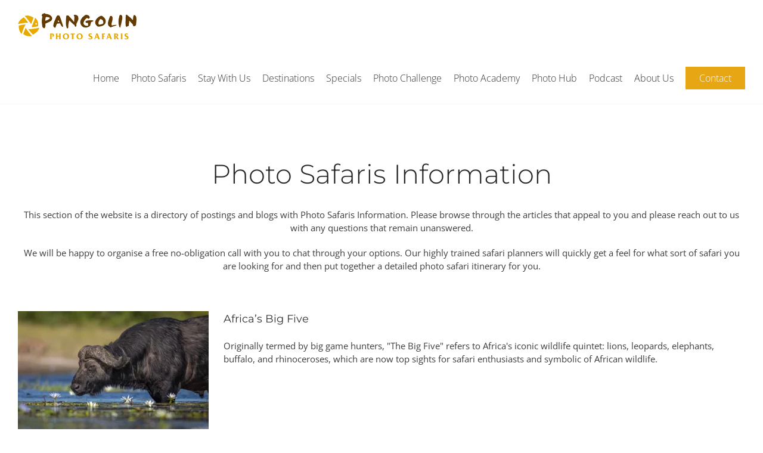

--- FILE ---
content_type: text/html; charset=UTF-8
request_url: https://www.pangolinphoto.com/category/photo-safaris-information
body_size: 29962
content:
<!DOCTYPE html><html class="avada-html-layout-wide avada-html-header-position-top avada-html-is-archive" lang="en-US" prefix="og: http://ogp.me/ns# fb: http://ogp.me/ns/fb#"><head><script data-no-optimize="1">var litespeed_docref=sessionStorage.getItem("litespeed_docref");litespeed_docref&&(Object.defineProperty(document,"referrer",{get:function(){return litespeed_docref}}),sessionStorage.removeItem("litespeed_docref"));</script> <meta http-equiv="X-UA-Compatible" content="IE=edge" /><meta http-equiv="Content-Type" content="text/html; charset=utf-8"/> <script type="litespeed/javascript">var gform;gform||(document.addEventListener("gform_main_scripts_loaded",function(){gform.scriptsLoaded=!0}),document.addEventListener("gform/theme/scripts_loaded",function(){gform.themeScriptsLoaded=!0}),window.addEventListener("DOMContentLiteSpeedLoaded",function(){gform.domLoaded=!0}),gform={domLoaded:!1,scriptsLoaded:!1,themeScriptsLoaded:!1,isFormEditor:()=>"function"==typeof InitializeEditor,callIfLoaded:function(o){return!(!gform.domLoaded||!gform.scriptsLoaded||!gform.themeScriptsLoaded&&!gform.isFormEditor()||(gform.isFormEditor()&&console.warn("The use of gform.initializeOnLoaded() is deprecated in the form editor context and will be removed in Gravity Forms 3.1."),o(),0))},initializeOnLoaded:function(o){gform.callIfLoaded(o)||(document.addEventListener("gform_main_scripts_loaded",()=>{gform.scriptsLoaded=!0,gform.callIfLoaded(o)}),document.addEventListener("gform/theme/scripts_loaded",()=>{gform.themeScriptsLoaded=!0,gform.callIfLoaded(o)}),window.addEventListener("DOMContentLiteSpeedLoaded",()=>{gform.domLoaded=!0,gform.callIfLoaded(o)}))},hooks:{action:{},filter:{}},addAction:function(o,r,e,t){gform.addHook("action",o,r,e,t)},addFilter:function(o,r,e,t){gform.addHook("filter",o,r,e,t)},doAction:function(o){gform.doHook("action",o,arguments)},applyFilters:function(o){return gform.doHook("filter",o,arguments)},removeAction:function(o,r){gform.removeHook("action",o,r)},removeFilter:function(o,r,e){gform.removeHook("filter",o,r,e)},addHook:function(o,r,e,t,n){null==gform.hooks[o][r]&&(gform.hooks[o][r]=[]);var d=gform.hooks[o][r];null==n&&(n=r+"_"+d.length),gform.hooks[o][r].push({tag:n,callable:e,priority:t=null==t?10:t})},doHook:function(r,o,e){var t;if(e=Array.prototype.slice.call(e,1),null!=gform.hooks[r][o]&&((o=gform.hooks[r][o]).sort(function(o,r){return o.priority-r.priority}),o.forEach(function(o){"function"!=typeof(t=o.callable)&&(t=window[t]),"action"==r?t.apply(null,e):e[0]=t.apply(null,e)})),"filter"==r)return e[0]},removeHook:function(o,r,t,n){var e;null!=gform.hooks[o][r]&&(e=(e=gform.hooks[o][r]).filter(function(o,r,e){return!!(null!=n&&n!=o.tag||null!=t&&t!=o.priority)}),gform.hooks[o][r]=e)}})</script> <meta name="viewport" content="width=device-width, initial-scale=1" /><title>Pangolin Photo Safaris Information and Travel Advice</title><meta name="description" content="Here you will find plenty of Pangolin Photo Safaris information as well as up to date travel advice for planning your next photo safari to Africa."><meta name="robots" content="index, follow, max-snippet:-1, max-image-preview:large, max-video-preview:-1"><link rel="canonical" href="https://www.pangolinphoto.com/category/photo-safaris-information"><meta property="og:url" content="https://www.pangolinphoto.com/category/photo-safaris-information"><meta property="og:site_name" content="Pangolin Photo Safaris"><meta property="og:locale" content="en_US"><meta property="og:type" content="object"><meta property="og:title" content="Pangolin Photo Safaris Information and Travel Advice"><meta property="og:description" content="Here you will find plenty of Pangolin Photo Safaris information as well as up to date travel advice for planning your next photo safari to Africa."><meta name="twitter:card" content="summary"><meta name="twitter:site" content="https://twitter.com/PangolinPhoto"><meta name="twitter:creator" content="https://twitter.com/PangolinPhoto"><meta name="twitter:title" content="Pangolin Photo Safaris Information and Travel Advice"><meta name="twitter:description" content="Here you will find plenty of Pangolin Photo Safaris information as well as up to date travel advice for planning your next photo safari to Africa."><link rel='dns-prefetch' href='//a.omappapi.com' /><link rel="alternate" type="application/rss+xml" title="Pangolin Photo Safaris &raquo; Feed" href="https://www.pangolinphoto.com/feed" /><link rel="alternate" type="application/rss+xml" title="Pangolin Photo Safaris &raquo; Comments Feed" href="https://www.pangolinphoto.com/comments/feed" /><link rel="alternate" type="application/rss+xml" title="Pangolin Photo Safaris &raquo; Photo Safaris Information Category Feed" href="https://www.pangolinphoto.com/category/photo-safaris-information/feed" /><style id='wp-img-auto-sizes-contain-inline-css' type='text/css'>img:is([sizes=auto i],[sizes^="auto," i]){contain-intrinsic-size:3000px 1500px}
/*# sourceURL=wp-img-auto-sizes-contain-inline-css */</style><style id="litespeed-ccss">body{--wp--preset--color--black:#000;--wp--preset--color--cyan-bluish-gray:#abb8c3;--wp--preset--color--white:#fff;--wp--preset--color--pale-pink:#f78da7;--wp--preset--color--vivid-red:#cf2e2e;--wp--preset--color--luminous-vivid-orange:#ff6900;--wp--preset--color--luminous-vivid-amber:#fcb900;--wp--preset--color--light-green-cyan:#7bdcb5;--wp--preset--color--vivid-green-cyan:#00d084;--wp--preset--color--pale-cyan-blue:#8ed1fc;--wp--preset--color--vivid-cyan-blue:#0693e3;--wp--preset--color--vivid-purple:#9b51e0;--wp--preset--gradient--vivid-cyan-blue-to-vivid-purple:linear-gradient(135deg,rgba(6,147,227,1) 0%,#9b51e0 100%);--wp--preset--gradient--light-green-cyan-to-vivid-green-cyan:linear-gradient(135deg,#7adcb4 0%,#00d082 100%);--wp--preset--gradient--luminous-vivid-amber-to-luminous-vivid-orange:linear-gradient(135deg,rgba(252,185,0,1) 0%,rgba(255,105,0,1) 100%);--wp--preset--gradient--luminous-vivid-orange-to-vivid-red:linear-gradient(135deg,rgba(255,105,0,1) 0%,#cf2e2e 100%);--wp--preset--gradient--very-light-gray-to-cyan-bluish-gray:linear-gradient(135deg,#eee 0%,#a9b8c3 100%);--wp--preset--gradient--cool-to-warm-spectrum:linear-gradient(135deg,#4aeadc 0%,#9778d1 20%,#cf2aba 40%,#ee2c82 60%,#fb6962 80%,#fef84c 100%);--wp--preset--gradient--blush-light-purple:linear-gradient(135deg,#ffceec 0%,#9896f0 100%);--wp--preset--gradient--blush-bordeaux:linear-gradient(135deg,#fecda5 0%,#fe2d2d 50%,#6b003e 100%);--wp--preset--gradient--luminous-dusk:linear-gradient(135deg,#ffcb70 0%,#c751c0 50%,#4158d0 100%);--wp--preset--gradient--pale-ocean:linear-gradient(135deg,#fff5cb 0%,#b6e3d4 50%,#33a7b5 100%);--wp--preset--gradient--electric-grass:linear-gradient(135deg,#caf880 0%,#71ce7e 100%);--wp--preset--gradient--midnight:linear-gradient(135deg,#020381 0%,#2874fc 100%);--wp--preset--font-size--small:11.25px;--wp--preset--font-size--medium:20px;--wp--preset--font-size--large:22.5px;--wp--preset--font-size--x-large:42px;--wp--preset--font-size--normal:15px;--wp--preset--font-size--xlarge:30px;--wp--preset--font-size--huge:45px;--wp--preset--spacing--20:.44rem;--wp--preset--spacing--30:.67rem;--wp--preset--spacing--40:1rem;--wp--preset--spacing--50:1.5rem;--wp--preset--spacing--60:2.25rem;--wp--preset--spacing--70:3.38rem;--wp--preset--spacing--80:5.06rem;--wp--preset--shadow--natural:6px 6px 9px rgba(0,0,0,.2);--wp--preset--shadow--deep:12px 12px 50px rgba(0,0,0,.4);--wp--preset--shadow--sharp:6px 6px 0px rgba(0,0,0,.2);--wp--preset--shadow--outlined:6px 6px 0px -3px rgba(255,255,255,1),6px 6px rgba(0,0,0,1);--wp--preset--shadow--crisp:6px 6px 0px rgba(0,0,0,1)}:root{--button_padding:11px 23px}[class*=" awb-icon-"]{font-family:awb-icons!important;speak:never;font-style:normal;font-weight:400;font-variant:normal;text-transform:none;line-height:1;-webkit-font-smoothing:antialiased;-moz-osx-font-smoothing:grayscale}.awb-icon-bars:before{content:"\f0c9"}*{box-sizing:border-box}html{overflow-x:hidden;overflow-y:scroll}body{margin:0;color:#747474;min-width:320px;-webkit-text-size-adjust:100%;font:13px/20px PTSansRegular,Arial,Helvetica,sans-serif}#wrapper{overflow:visible}img{border-style:none;vertical-align:top;max-width:100%;height:auto}a{text-decoration:none}#main{padding:55px 10px 45px;clear:both}#main .post h2{color:#333;padding-bottom:0}#main .post h2 a{color:#333}h2{color:#333;margin:0 0 20px}#content{width:71.1702128%;float:left;min-height:1px}#content.full-width{width:100%}#posts-container{position:relative}.post{margin-bottom:65px}.fusion-post-content p,.post-content p{margin:0 0 20px}.layout-wide-mode #wrapper{width:100%;max-width:none}#sliders-container{position:relative}.flexslider .slides{margin:0;padding:0;list-style:none;z-index:1000}.flexslider{margin:0;padding:0}.flexslider .slides{overflow:hidden}.flexslider .slides li{display:none;-webkit-backface-visibility:hidden}.flexslider .slides img{width:100%;max-width:100%;display:block}.flexslider .slides:after{content:".";display:block;clear:both;visibility:hidden;line-height:0;height:0}.flexslider .slides{z-index:2}.flexslider{margin:0 0 60px;background-color:transparent;position:relative}.fusion-row{margin:0 auto}.fusion-row:after,.fusion-row:before{content:" ";display:table}.fusion-row:after{clear:both}.screen-reader-text{border:0;clip:rect(1px,1px,1px,1px);-webkit-clip-path:inset(50%);clip-path:inset(50%);height:1px;margin:-1px;overflow:hidden;padding:0;position:absolute!important;width:1px;word-wrap:normal!important}.fusion-image-wrapper{overflow:hidden;z-index:1;position:relative}.fusion-image-size-fixed{display:inline-block;max-width:100%;vertical-align:top}.fusion-rollover{display:flex;align-items:center;justify-content:space-around;opacity:0;position:absolute;top:0;right:0;bottom:0;left:0;width:100%;height:100%;line-height:normal;text-align:center;background-image:linear-gradient(to top,#aad75d,#d1e990);transform:translateX(-100%);-webkit-transform-style:preserve-3d}.fusion-rollover-content{padding:10px;width:90%}.fusion-rollover-content .fusion-rollover-title{margin:0;line-height:normal;font-size:13px;color:#333}.fusion-rollover-content .fusion-rollover-title{margin-bottom:3px;margin-top:10px}.fusion-inline-sep{padding:0 5px}.fusion-inline-sep:last-child{display:none}.post-content p{margin-top:0;margin-bottom:20px}.fusion-page-load-link{display:none}.fusion-post-slideshow .fusion-image-size-fixed{display:block}.fusion-flexslider.fusion-post-slideshow{overflow:visible}.fusion-meta-info{clear:both;overflow:hidden;margin-top:20px;padding:5px 0;border-top:1px solid #e7e6e6;border-bottom:1px solid #e7e6e6}.fusion-meta-info .fusion-alignleft{width:80%}.fusion-blog-layout-medium .fusion-post-medium{display:flex;flex-wrap:wrap;align-items:start}.fusion-blog-layout-medium .fusion-post-slideshow{margin-right:25px;width:320px}.fusion-blog-layout-medium .fusion-post-content{flex:1 1 1px}.fusion-blog-layout-medium .fusion-meta-info{width:100%}html:not(.avada-html-layout-boxed):not(.avada-html-layout-framed),html:not(.avada-html-layout-boxed):not(.avada-html-layout-framed) body{background-color:var(--bg_color);background-blend-mode:var(--bg-color-overlay)}body{background-image:var(--bg_image);background-repeat:var(--bg_repeat)}#main,.layout-wide-mode #main,.layout-wide-mode #wrapper,body,html{background-color:var(--content_bg_color)}#main{background-image:var(--content_bg_image);background-repeat:var(--content_bg_repeat)}.fusion-meta-info{font-size:var(--meta_font_size)}#toTop{background-color:#333;border-radius:4px 4px 0 0;bottom:0;height:35px;position:fixed;text-align:center;width:48px;opacity:0;z-index:100000;line-height:1}#toTop:before{line-height:35px;content:"\f106";-webkit-font-smoothing:antialiased;font-family:awb-icons;font-size:22px;color:#fff}.to-top-container #toTop{border-radius:var(--totop_border_radius) var(--totop_border_radius) 0 0}.to-top-right #toTop{right:75px}.fusion-header-wrapper{position:relative;z-index:10011}.fusion-header-sticky-height{display:none}.fusion-header{padding-left:30px;padding-right:30px;-webkit-backface-visibility:hidden;backface-visibility:hidden}.fusion-mobile-logo{display:none}.fusion-logo{display:block;float:left;max-width:100%}.fusion-logo:after,.fusion-logo:before{content:" ";display:table}.fusion-logo:after{clear:both}.fusion-logo a{display:block;max-width:100%}.fusion-logo img{width:auto}.fusion-main-menu{float:right;position:relative;z-index:200;overflow:hidden}.fusion-main-menu>ul>li{padding-right:45px}.fusion-main-menu>ul>li:last-child{padding-right:0}.fusion-main-menu>ul>li>a{display:flex;align-items:center;line-height:1;-webkit-font-smoothing:subpixel-antialiased}.fusion-main-menu>ul>li>a.fusion-arrow-highlight{position:relative}.fusion-main-menu>ul>li>a.fusion-arrow-highlight:after{width:0;height:0;border-style:solid;position:absolute}.fusion-main-menu>ul>.fusion-menu-item-button>a{border-color:transparent}.fusion-main-menu ul{list-style:none;margin:0;padding:0}.fusion-main-menu ul a{display:block;box-sizing:content-box}.fusion-main-menu li{float:left;margin:0;padding:0;position:relative}.fusion-main-menu .fusion-dropdown-menu{overflow:hidden}.fusion-main-menu .sub-menu{position:absolute;left:0;visibility:hidden;opacity:0;z-index:1}.fusion-main-menu .sub-menu li{float:none;margin:0;padding:0}.fusion-main-menu .sub-menu a{border:0;padding:7px 20px;line-height:19px;text-indent:0;height:auto}.fusion-sticky-menu-1 .fusion-sticky-menu{display:none}.fusion-sticky-logo-1.fusion-header-v1 .fusion-sticky-logo{display:none}.fusion-mobile-navigation{display:none}.fusion-mobile-nav-holder{display:none;clear:both;color:#333}.fusion-mobile-menu-design-modern .fusion-header>.fusion-row{position:relative}.fusion-mobile-menu-icons{display:none;position:relative;top:0;right:0;vertical-align:middle;text-align:right}.fusion-mobile-menu-icons a{float:right;font-size:21px;margin-left:20px}body:not(.fusion-header-layout-v6) .fusion-header{-webkit-transform:translate3d(0,0,0);-moz-transform:none}.fusion-top-header.menu-text-align-center .fusion-main-menu>ul>li>a{justify-content:center}.avada-menu-highlight-style-arrow:not(.fusion-header-layout-v6) .fusion-dropdown-svg{visibility:hidden;opacity:0}.avada-menu-highlight-style-arrow:not(.fusion-header-layout-v6) .fusion-arrow-highlight .fusion-arrow-svg{opacity:0;font-size:0;visibility:hidden;position:absolute;overflow:hidden;display:inline-block}.avada-menu-highlight-style-arrow:not(.fusion-header-layout-v6).fusion-top-header .fusion-logo-link,.avada-menu-highlight-style-arrow:not(.fusion-header-layout-v6).fusion-top-header .fusion-main-menu>ul{line-height:1}.avada-menu-highlight-style-arrow:not(.fusion-header-layout-v6).fusion-top-header .fusion-arrow-highlight .fusion-arrow-svg{left:50%;transform:translateX(-50%)}.avada-menu-highlight-style-arrow:not(.fusion-header-layout-v6).fusion-top-header .fusion-dropdown-svg{transform:translateX(-50%) translateY(200%);position:absolute;left:50%;bottom:-10px;z-index:100;filter:drop-shadow(0 -2px 1px rgba(0,0,0,.03))}.avada-menu-highlight-style-arrow:not(.fusion-header-layout-v6).fusion-top-header .fusion-main-menu .fusion-dropdown-menu .sub-menu{border-top-width:0}.avada-menu-highlight-style-arrow:not(.fusion-header-layout-v6) .fusion-main-menu>ul>li>a.fusion-arrow-highlight{overflow:visible!important}.avada-menu-highlight-style-arrow .fusion-main-menu,.avada-menu-highlight-style-arrow .fusion-main-menu .fusion-dropdown-menu{overflow:visible}.avada-menu-highlight-style-arrow.fusion-top-header .fusion-arrow-highlight .fusion-arrow-svg{bottom:calc((var(--menu_arrow_size-height,12px))*-1)}.fusion-header-wrapper .fusion-row{padding-left:var(--header_padding-left);padding-right:var(--header_padding-right)}.fusion-header .fusion-row{padding-top:var(--header_padding-top);padding-bottom:var(--header_padding-bottom)}.layout-wide-mode.avada-has-header-100-width .fusion-header-wrapper .fusion-row{max-width:100%}.fusion-top-header .fusion-header{background-color:var(--header_bg_color)}.avada-html-is-archive .fusion-top-header .fusion-header{background-color:var(--archive_header_bg_color,var(--header_bg_color))}.fusion-arrow-svg path{fill:var(--header_bg_color)}.avada-html-is-archive .fusion-arrow-svg path{fill:var(--archive_header_bg_color,var(--header_bg_color))}.fusion-header-wrapper .fusion-row{max-width:var(--site_width)}html:not(.avada-has-site-width-percent) #main{padding-left:30px;padding-right:30px}.fusion-header .fusion-logo{margin:var(--logo_margin-top) var(--logo_margin-right) var(--logo_margin-bottom) var(--logo_margin-left)}.fusion-main-menu>ul>li{padding-right:var(--nav_padding)}.fusion-main-menu>ul>li>a{border-color:transparent}.fusion-main-menu .sub-menu{font-family:var(--body_typography-font-family);font-weight:var(--body_typography-font-weight);width:var(--dropdown_menu_width);background-color:var(--menu_sub_bg_color)}.fusion-main-menu .sub-menu li a{font-family:var(--body_typography-font-family);font-weight:var(--body_typography-font-weight);padding-top:var(--mainmenu_dropdown_vertical_padding);padding-bottom:var(--mainmenu_dropdown_vertical_padding);color:var(--menu_sub_color);font-size:var(--nav_dropdown_font_size)}.fusion-main-menu .fusion-dropdown-menu .sub-menu li a{font-family:var(--body_typography-font-family);font-weight:var(--body_typography-font-weight);padding-top:var(--mainmenu_dropdown_vertical_padding);padding-bottom:var(--mainmenu_dropdown_vertical_padding);border-bottom-color:var(--menu_sub_sep_color);color:var(--menu_sub_color);font-size:var(--nav_dropdown_font_size)}body:not(.fusion-header-layout-v6) .fusion-main-menu>ul>li>a{height:var(--nav_height)}.avada-menu-highlight-style-arrow.fusion-top-header:not(.fusion-header-layout-v6) .fusion-arrow-highlight .fusion-arrow-svg{bottom:calc((var(--menu_arrow_size-height,12px))*-1)}.avada-menu-highlight-style-arrow.fusion-top-header:not(.fusion-header-layout-v6) .fusion-logo-link,.avada-menu-highlight-style-arrow.fusion-top-header:not(.fusion-header-layout-v6) .fusion-main-menu>ul{line-height:1}.avada-menu-highlight-style-arrow.fusion-top-header:not(.fusion-header-layout-v6) .fusion-arrow-highlight .fusion-arrow-svg{transform:translateX(-50%);left:50%}.avada-menu-highlight-style-arrow.fusion-top-header:not(.fusion-header-layout-v6) .fusion-arrow-highlight .fusion-arrow-svg,.avada-menu-highlight-style-arrow.fusion-top-header:not(.fusion-header-layout-v6) .fusion-dropdown-svg{height:var(--menu_arrow_size-height,12px);line-height:var(--menu_arrow_size-height,12px)}.avada-menu-highlight-style-arrow.fusion-top-header:not(.fusion-header-layout-v6) .fusion-main-menu .fusion-dropdown-menu>.sub-menu{margin-top:calc((var(--menu_arrow_size-height,12px))*2 + 10px)}.avada-menu-highlight-style-arrow:not(.fusion-header-layout-v6) .fusion-arrow-highlight .fusion-arrow-svg{opacity:0;font-size:0;visibility:hidden;position:absolute;overflow:hidden;display:inline-block}.fusion-arrow-highlight .fusion-arrow-svg{left:calc(1px + var(--menu_arrow_size-width-header_border_color_condition_5));right:calc(1px - var(--menu_arrow_size-width-header_border_color_condition_5))}.avada-has-megamenu-shadow .fusion-main-menu .sub-menu{box-shadow:1px 1px 30px rgba(0,0,0,.06)}.avada-has-mainmenu-dropdown-divider .fusion-main-menu .fusion-dropdown-menu .sub-menu li a{border-bottom-width:1px;border-bottom-style:solid}.fusion-main-menu>ul>li>a{font-family:var(--nav_typography-font-family);font-weight:var(--nav_typography-font-weight);font-size:var(--nav_typography-font-size);letter-spacing:var(--nav_typography-letter-spacing);text-transform:var(--nav_typography-text-transform);font-style:var(--nav_typography-font-style,normal)}.fusion-main-menu>ul>li>a{color:var(--nav_typography-color)}.fusion-mobile-menu-icons{margin-top:var(--mobile_menu_icons_top_margin)}.fusion-mobile-menu-icons a{color:var(--mobile_menu_toggle_color)}.fusion-mobile-menu-icons a:after,.fusion-mobile-menu-icons a:before{color:var(--mobile_menu_toggle_color)}.fusion-image-wrapper .fusion-rollover{background-image:linear-gradient(to top,var(--image_gradient_bottom_color) 0,var(--image_gradient_top_color) 100%)}.avada-image-rollover-direction-fade .fusion-image-wrapper .fusion-rollover{transform:translateY(0)}.fusion-image-wrapper .fusion-rollover .fusion-rollover-content .fusion-rollover-title a,.fusion-image-wrapper .fusion-rollover .fusion-rollover-content a,.fusion-rollover .fusion-rollover-content .fusion-rollover-title{color:var(--image_rollover_text_color)}:root{--adminbar-height:32px}@media screen and (max-width:782px){:root{--adminbar-height:46px}}#boxed-wrapper{overflow:hidden}#main .fusion-row{max-width:var(--site_width)}html:not(.avada-has-site-width-percent) #main{padding-left:30px;padding-right:30px}#main{padding-left:30px;padding-right:30px;padding-top:var(--main_padding-top);padding-bottom:var(--main_padding-bottom)}.fusion-bottom-frame,.fusion-boxed-shadow,.fusion-sides-frame,.fusion-top-frame{display:none}.layout-wide-mode #wrapper{width:100%;max-width:none}.fusion-image-wrapper .fusion-rollover .fusion-rollover-content .fusion-rollover-title,.fusion-image-wrapper .fusion-rollover .fusion-rollover-content a,.fusion-main-menu .sub-menu,.fusion-main-menu .sub-menu li a,body{font-family:var(--body_typography-font-family);font-weight:var(--body_typography-font-weight);letter-spacing:var(--body_typography-letter-spacing);font-style:var(--body_typography-font-style,normal)}body{font-size:var(--body_typography-font-size)}.fusion-image-wrapper .fusion-rollover .fusion-rollover-content .fusion-rollover-title,.fusion-image-wrapper .fusion-rollover .fusion-rollover-content a,.fusion-main-menu .sub-menu,.fusion-main-menu .sub-menu li a,body{line-height:var(--body_typography-line-height)}.post .post-content,body{color:var(--body_typography-color)}#main .post h2 a,.fusion-rollover a,body a,body a:after,body a:before{color:var(--link_color)}.post-content h1{font-family:var(--h1_typography-font-family);font-weight:var(--h1_typography-font-weight);line-height:var(--h1_typography-line-height);letter-spacing:var(--h1_typography-letter-spacing);text-transform:var(--h1_typography-text-transform);font-style:var(--h1_typography-font-style,normal)}.post-content h1{font-size:var(--h1_typography-font-size)}.post-content h1{color:var(--h1_typography-color)}h1{margin-top:var(--h1_typography-margin-top);margin-bottom:var(--h1_typography-margin-bottom)}#main .post h2,#main h2,.post-content h2{font-family:var(--h2_typography-font-family);font-weight:var(--h2_typography-font-weight);line-height:var(--h2_typography-line-height);letter-spacing:var(--h2_typography-letter-spacing);text-transform:var(--h2_typography-text-transform);font-style:var(--h2_typography-font-style,normal)}#main .post h2,#wrapper #main .post h2,#wrapper .post-content h2{font-size:var(--h2_typography-font-size)}#main .post h2,.fusion-post-content h2,.post-content h2{color:var(--h2_typography-color)}h2{margin-top:var(--h2_typography-margin-top);margin-bottom:var(--h2_typography-margin-bottom)}.fusion-image-wrapper .fusion-rollover .fusion-rollover-content .fusion-rollover-title,.fusion-image-wrapper .fusion-rollover .fusion-rollover-content .fusion-rollover-title a{font-family:var(--h4_typography-font-family);font-weight:var(--h4_typography-font-weight);line-height:var(--h4_typography-line-height);letter-spacing:var(--h4_typography-letter-spacing);text-transform:var(--h4_typography-text-transform);font-style:var(--h4_typography-font-style,normal)}.fusion-rollover .fusion-rollover-content .fusion-rollover-title{font-size:var(--h4_typography-font-size)}h4{margin-top:var(--h4_typography-margin-top);margin-bottom:var(--h4_typography-margin-bottom)}#wrapper #main .fusion-post-content>h2.fusion-post-title{font-family:var(--post_title_typography-font-family);font-weight:var(--post_title_typography-font-weight);line-height:var(--post_title_typography-line-height);letter-spacing:var(--post_title_typography-letter-spacing);text-transform:var(--post_title_typography-text-transform);font-style:var(--post_title_typography-font-style,normal)}#wrapper #main .fusion-post-content>h2.fusion-post-title{font-size:var(--post_title_typography-font-size)}#wrapper #main .fusion-post-content>h2.fusion-post-title{color:var(--post_title_typography-color)}.fusion-menu-item-button .menu-text{border-color:var(--button_border_color)}.fusion-post-slideshow.fusion-flexslider{overflow:hidden}.post .fusion-meta-info{border-color:var(--sep_color)}:root{--awb-color1:#fff;--awb-color1-h:0;--awb-color1-s:0%;--awb-color1-l:100%;--awb-color1-a:100%;--awb-color2:#f9f9fb;--awb-color2-h:240;--awb-color2-s:20%;--awb-color2-l:98%;--awb-color2-a:100%;--awb-color3:#f2f3f5;--awb-color3-h:220;--awb-color3-s:13%;--awb-color3-l:95%;--awb-color3-a:100%;--awb-color4:#65bd7d;--awb-color4-h:136;--awb-color4-s:40%;--awb-color4-l:57%;--awb-color4-a:100%;--awb-color5:#198fd9;--awb-color5-h:203;--awb-color5-s:79%;--awb-color5-l:47%;--awb-color5-a:100%;--awb-color6:#434549;--awb-color6-h:220;--awb-color6-s:4%;--awb-color6-l:27%;--awb-color6-a:100%;--awb-color7:#212326;--awb-color7-h:216;--awb-color7-s:7%;--awb-color7-l:14%;--awb-color7-a:100%;--awb-color8:#141617;--awb-color8-h:200;--awb-color8-s:7%;--awb-color8-l:8%;--awb-color8-a:100%;--awb-typography1-font-family:Inter,Arial,Helvetica,sans-serif;--awb-typography1-font-size:46px;--awb-typography1-font-weight:600;--awb-typography1-font-style:normal;--awb-typography1-line-height:1.2;--awb-typography1-letter-spacing:-.015em;--awb-typography1-text-transform:none;--awb-typography2-font-family:Inter,Arial,Helvetica,sans-serif;--awb-typography2-font-size:24px;--awb-typography2-font-weight:600;--awb-typography2-font-style:normal;--awb-typography2-line-height:1.1;--awb-typography2-letter-spacing:0px;--awb-typography2-text-transform:none;--awb-typography3-font-family:Inter,Arial,Helvetica,sans-serif;--awb-typography3-font-size:16px;--awb-typography3-font-weight:500;--awb-typography3-font-style:normal;--awb-typography3-line-height:1.2;--awb-typography3-letter-spacing:.015em;--awb-typography3-text-transform:none;--awb-typography4-font-family:Inter,Arial,Helvetica,sans-serif;--awb-typography4-font-size:16px;--awb-typography4-font-weight:400;--awb-typography4-font-style:normal;--awb-typography4-line-height:1.72;--awb-typography4-letter-spacing:.015em;--awb-typography4-text-transform:none;--awb-typography5-font-family:Inter,Arial,Helvetica,sans-serif;--awb-typography5-font-size:13px;--awb-typography5-font-weight:400;--awb-typography5-font-style:normal;--awb-typography5-line-height:1.72;--awb-typography5-letter-spacing:.015em;--awb-typography5-text-transform:none;--site_width:1300px;--site_width-int:1300;--margin_offset-top:0px;--margin_offset-bottom:0px;--margin_offset-top-no-percent:0px;--margin_offset-bottom-no-percent:0px;--main_padding-top:60px;--main_padding-top-or-55px:60px;--main_padding-bottom:40px;--hundredp_padding-fallback_to_zero:0;--hundredp_padding-fallback_to_zero_px:0px;--hundredp_padding-hundred_percent_negative_margin:-;--sidebar_width:23%;--sidebar_gutter:6%;--sidebar_2_1_width:21%;--sidebar_2_2_width:21%;--dual_sidebar_gutter:3%;--grid_main_break_point:1000;--side_header_break_point:1024;--content_break_point:800;--typography_sensitivity:.75;--typography_factor:1.5;--primary_color:#e8a910;--primary_color-85a:rgba(232,169,16,.85);--primary_color-7a:rgba(232,169,16,.7);--primary_color-5a:rgba(232,169,16,.5);--primary_color-35a:rgba(232,169,16,.35);--primary_color-2a:rgba(232,169,16,.2);--header_bg_repeat:no-repeat;--side_header_width:280px;--side_header_width-int:280;--header_padding-top:0px;--header_padding-bottom:0px;--header_padding-left:0px;--header_padding-right:0px;--menu_highlight_background:#a0ce4e;--menu_arrow_size-width:23px;--menu_arrow_size-height:12px;--nav_highlight_border:2px;--nav_padding:20px;--nav_padding-no-zero:20px;--dropdown_menu_top_border_size:3px;--dropdown_menu_width:240px;--mainmenu_dropdown_vertical_padding:12px;--menu_sub_bg_color:#fff;--menu_bg_hover_color:#f8f8f8;--menu_sub_sep_color:#f8f8f8;--menu_h45_bg_color:#663700;--nav_typography-font-family:"Open Sans",Arial,Helvetica,sans-serif;--nav_typography-font-weight:300;--nav_typography-font-size:16px;--nav_typography-letter-spacing:0px;--nav_typography-color:#333;--nav_typography-color-65a:rgba(51,51,51,.65);--nav_typography-color-35a:rgba(51,51,51,.35);--menu_hover_first_color:#e8a910;--menu_hover_first_color-65a:rgba(232,169,16,.65);--menu_sub_color:#333;--nav_dropdown_font_size:14px;--flyout_menu_icon_font_size:20px;--flyout_menu_icon_font_size_px:20px;--snav_font_size:12px;--sec_menu_lh:44px;--header_top_menu_sub_color:#747474;--mobile_menu_icons_top_margin:30px;--mobile_menu_nav_height:35px;--mobile_header_bg_color:#fff;--mobile_menu_background_color:#fff;--mobile_menu_hover_color:#f6f6f6;--mobile_menu_border_color:#dadada;--mobile_menu_toggle_color:#e8a910;--mobile_menu_typography-font-family:"Open Sans";--mobile_menu_typography-font-size:13px;--mobile_menu_typography-font-weight:400;--mobile_menu_typography-line-height:35px;--mobile_menu_typography-letter-spacing:0px;--mobile_menu_typography-color:#333;--mobile_menu_typography-font-size-30-or-24px:24px;--mobile_menu_typography-font-size-open-submenu:var(--mobile_menu_typography-font-size,13px);--mobile_menu_font_hover_color:#e8a910;--menu_icon_size:14px;--logo_alignment:left;--logo_background_color:#a0ce4e;--slidingbar_width:300px;--slidingbar_width-percent_to_vw:300px;--slidingbar_content_padding-top:60px;--slidingbar_content_padding-bottom:60px;--slidingbar_content_padding-left:30px;--slidingbar_content_padding-right:30px;--slidingbar_bg_color:#363839;--slidingbar_divider_color:#282a2b;--slidingbar_link_color:#bfbfbf;--slidingbar_link_color_hover:#a0ce4e;--footer_divider_color:#2b2e33;--footer_headings_typography-font-family:Montserrat,Arial,Helvetica,sans-serif;--footer_headings_typography-font-size:18px;--footer_headings_typography-font-weight:300;--footer_headings_typography-line-height:1.5;--footer_headings_typography-letter-spacing:0px;--footer_headings_typography-color:#eba51c;--footer_text_color:#fff;--sidebar_bg_color:rgba(255,255,255,0);--bg_image:none;--bg_repeat:no-repeat;--bg_color:#fff;--bg-color-overlay:normal;--bg_pattern:url("//www.pangolinphoto.com/wp-content/themes/Avada/assets/images/patterns/pattern1.png");--content_bg_color:#fff;--content_bg_image:none;--content_bg_repeat:no-repeat;--body_typography-font-family:"Open Sans",Arial,Helvetica,sans-serif;--body_typography-font-size:15px;--base-font-size:15;--body_typography-font-weight:400;--body_typography-line-height:1.5;--body_typography-letter-spacing:0px;--body_typography-color:#3d3d3d;--link_color:#e8a910;--link_color-8a:rgba(232,169,16,.8);--h1_typography-font-family:Montserrat,Arial,Helvetica,sans-serif;--h1_typography-font-weight:300;--h1_typography-line-height:1.2;--h1_typography-letter-spacing:0px;--h1_typography-font-size:45px;--h1_typography-color:#272727;--h1_typography-margin-top:.67em;--h1_typography-margin-bottom:.67em;--h2_typography-font-family:Montserrat,Arial,Helvetica,sans-serif;--h2_typography-font-weight:300;--h2_typography-line-height:1.2;--h2_typography-letter-spacing:0px;--h2_typography-font-size:35px;--h2_typography-color:#272727;--h2_typography-margin-top:0em;--h2_typography-margin-bottom:1.1em;--h3_typography-font-family:Montserrat,Arial,Helvetica,sans-serif;--h3_typography-font-weight:300;--h3_typography-line-height:1.2;--h3_typography-letter-spacing:0px;--h3_typography-font-size:28px;--h3_typography-color:#333;--h3_typography-margin-top:.67em;--h3_typography-margin-bottom:.67em;--h4_typography-font-family:Montserrat,Arial,Helvetica,sans-serif;--h4_typography-font-weight:300;--h4_typography-line-height:1.5;--h4_typography-letter-spacing:0px;--h4_typography-font-size:24px;--h4_typography-color:#272727;--h4_typography-margin-top:1.33em;--h4_typography-margin-bottom:1.33em;--h5_typography-font-family:Montserrat,Arial,Helvetica,sans-serif;--h5_typography-font-weight:300;--h5_typography-line-height:1.6;--h5_typography-font-size:20px;--h5_typography-color:#212121;--h5_typography-margin-top:1.67em;--h5_typography-margin-bottom:1.67em;--h6_typography-font-family:Montserrat,Arial,Helvetica,sans-serif;--h6_typography-font-weight:400;--h6_typography-line-height:1.6;--h6_typography-letter-spacing:0px;--h6_typography-font-size:16px;--h6_typography-color:#444;--h6_typography-margin-top:2.33em;--h6_typography-margin-bottom:2.33em;--post_title_typography-font-family:Montserrat,Arial,Helvetica,sans-serif;--post_title_typography-font-weight:400;--post_title_typography-line-height:27px;--post_title_typography-letter-spacing:0px;--post_title_typography-font-size:18px;--post_title_typography-color:#333;--post_titles_extras_typography-font-family:Montserrat,Arial,Helvetica,sans-serif;--post_titles_extras_typography-font-weight:400;--post_titles_extras_typography-line-height:1.5;--post_titles_extras_typography-letter-spacing:0px;--post_titles_extras_typography-font-size:18px;--post_titles_extras_typography-color:#333;--blog_archive_grid_column_spacing:40px;--dates_box_color:#eef0f2;--meta_font_size:12px;--portfolio_archive_column_spacing:20px;--portfolio_meta_font_size:15px;--social_bg_color:#f6f6f6;--sharing_social_links_icon_color:#bebdbd;--sharing_social_links_box_color:#e8e8e8;--sharing_social_links_boxed_padding:8px;--slider_nav_box_dimensions-width:30px;--slider_nav_box_dimensions-height:30px;--slider_arrow_size:14px;--es_caption_font_size:20px;--form_input_height:45px;--form_input_height-main-menu-search-width:calc(250px + 1.43*45px);--form_text_size:13px;--form_bg_color:#fff;--form_text_color:#aaa9a9;--form_text_color-35a:rgba(170,169,169,.35);--form_border_color:#d2d2d2;--form_focus_border_color:#d2d2d2;--form_focus_border_color-5a:rgba(210,210,210,.5);--form_border_radius:0px;--privacy_bg_color:rgba(0,0,0,.1);--privacy_color:rgba(0,0,0,.3);--privacy_bar_padding-top:15px;--privacy_bar_padding-bottom:15px;--privacy_bar_padding-left:30px;--privacy_bar_padding-right:30px;--privacy_bar_bg_color:#363839;--privacy_bar_font_size:13px;--privacy_bar_color:#fff;--privacy_bar_link_color:#e8a910;--privacy_bar_link_hover_color:#ba740d;--privacy_bar_headings_color:#ddd;--scrollbar_background:var(--awb-color2);--scrollbar_handle:var(--awb-color4);--image_rollover_icon_size:15px;--image_rollover_text_color:#fff;--pagination_width_height:30px;--pagination_box_padding-width:6px;--pagination_box_padding-height:2px;--pagination_border_width:1px;--pagination_border_radius:0px;--pagination_font_size:12px;--timeline_bg_color:rgba(255,255,255,0);--timeline_bg_color-not-transparent:rgba(255,255,255,1);--timeline_color:#ebeaea;--grid_separator_color:#ebeaea;--carousel_nav_color:rgba(0,0,0,.6);--carousel_hover_color:rgba(0,0,0,.7);--button_padding-top:13px;--button_padding-bottom:13px;--button_padding-left:29px;--button_padding-right:29px;--button_typography-font-family:"Open Sans",Arial,Helvetica,sans-serif;--button_typography-font-weight:300;--button_typography-letter-spacing:0px;--button_gradient_top_color:#e7a614;--button_gradient_bottom_color:#e7a614;--button_gradient_top_color_hover:#4a4137;--button_gradient_bottom_color_hover:#4a4137;--button_gradient_start:0%;--button_gradient_end:100%;--button_gradient_angle:180deg;--button_radial_direction:center center;--button_accent_color:#fff;--button_accent_hover_color:#fff;--button_bevel_color:#54770f;--button_box_shadow:none;--button_bevel_color_hover:hsla(var(--awb-color5-h),calc(var(--awb-color5-s) - 5%),calc(var(--awb-color5-l) - 10%),var(--awb-color5-a));--button_border_color:#fff;--button_border_hover_color:#4a4137;--checklist_icons_color:#fff;--checklist_circle_color:#a0ce4e;--checklist_text_color:var(--awb-color8);--checklist_item_padding-top:.35em;--checklist_item_padding-bottom:.35em;--checklist_item_padding-left:0;--checklist_item_padding-right:0;--checklist_divider_color:var(--awb-color3);--checklist_odd_row_bgcolor:rgba(255,255,255,0);--checklist_even_row_bgcolor:rgba(255,255,255,0);--countdown_background_color:#a0ce4e;--countdown_counter_box_color:#333;--countdown_counter_text_color:#fff;--countdown_label_color:#fff;--countdown_heading_text_color:#fff;--icon_color:#fff;--icon_color_hover:#fff;--icon_circle_color:#333;--icon_circle_color_hover:#333;--icon_border_size:#fff;--icon_border_color:#333;--icon_border_color_hover:#333;--pricing_box_color:#a0ce4e;--sep_color:#e0dede;--tabs_bg_color:#fff;--tabs_inactive_color:#ebeaea;--tabs_border_color:#ebeaea;--testimonial_bg_color:#fff;--testimonial_text_color:#747474;--title_border_color:#e0dede;--accordion_divider_color:var(--awb-color3);--accordion_divider_hover_color:var(--awb-color3);--accordian_inactive_color:#333;--accordian_active_color:#e8a910;--faq_accordion_divider_color:var(--awb-color3);--faq_accordion_divider_hover_color:var(--awb-color3);--faq_accordion_title_typography-font-family:var(--awb-typography1-font-family);--faq_accordion_title_typography-font-size:24px;--faq_accordion_title_typography-font-weight:var(--awb-typography1-font-weight);--faq_accordion_title_typography-line-height:1.5;--faq_accordion_title_typography-text-transform:none;--faq_accordion_title_typography-letter-spacing:0px;--faq_accordion_title_typography-color:var(--awb-color8);--faq_accordion_content_typography-font-family:var(--awb-typography4-font-family);--faq_accordion_content_typography-font-size:var(--awb-typography4-font-size);--faq_accordion_content_typography-font-weight:var(--awb-typography4-font-weight);--faq_accordion_content_typography-text-transform:none;--faq_accordion_content_typography-color:var(--awb-color8)}.fusion-header{--header_bg_color:#fff;--archive_header_bg_color:#fff}.fusion-header-wrapper{--header_border_color:#fff}.fusion-arrow-svg,.fusion-header-wrapper{--header_sticky_bg_color:#fff}.fusion-main-menu{--header_sticky_menu_color:#696562;--header_sticky_nav_font_size:16px;--nav_height:87px;--mobile_nav_padding:40px;--menu_text_align:center;--menu_thumbnail_size-width:26px;--menu_thumbnail_size-height:14px}.fusion-main-menu{--header_sticky_nav_padding:20px}.fusion-header{--top-bar-height:calc(44px/2)}.fusion-logo{--logo_margin-top:20px;--logo_margin-bottom:20px;--logo_margin-left:0px;--logo_margin-right:0px}#toTop{--totop_border_radius:6px}.fusion-image-wrapper{--image_gradient_top_color:rgba(0,0,0,.8)}.fusion-rollover{--image_gradient_bottom_color:rgba(0,0,0,.8);--image_rollover_icon_color:#fff}body{--fusion-audio-max-width-default:100%;--fusion-audio-background-color-default:#1d242d;--fusion-audio-accent-color-default:#fff;--fusion-audio-border-size-default:0;--fusion-audio-border-color-default:var(--awb-color1);--fusion-audio-border-top-left-radius-default:0px;--fusion-audio-border-top-right-radius-default:0px;--fusion-audio-border-bottom-right-radius-default:0px;--fusion-audio-border-bottom-left-radius-default:0px;--fusion-video-max-width-default:100%}@media only screen and (max-width:1024px){.fusion-mobile-logo-1 .fusion-standard-logo{display:none}.fusion-mobile-logo{display:inline-block}}.fusion-post-slideshow .fusion-image-size-fixed{display:block}.fusion-flexslider.fusion-post-slideshow{overflow:visible}.fusion-meta-info{clear:both;overflow:hidden;margin-top:20px;padding:5px 0;border-top:1px solid #e7e6e6;border-bottom:1px solid #e7e6e6}.fusion-meta-info .fusion-alignleft{width:80%}.fusion-blog-layout-medium article{margin-bottom:65px}.fusion-blog-layout-medium .fusion-post-medium{display:flex;flex-wrap:wrap;align-items:start}.fusion-blog-layout-medium .fusion-post-slideshow{margin-right:25px;width:320px;margin-bottom:0}.fusion-blog-layout-medium .fusion-post-content{flex:1 1 1px}.fusion-blog-layout-medium .fusion-meta-info{width:100%}.button-default,.fusion-button{display:inline-block;position:relative;text-align:center;text-decoration:none;box-sizing:border-box;font-family:var(--button_typography-font-family);font-weight:var(--button_typography-font-weight);font-style:var(--button_typography-font-style,normal);letter-spacing:var(--button_typography-letter-spacing);border-width:var(--button_border_width-top,0) var(--button_border_width-right,0) var(--button_border_width-bottom,0) var(--button_border_width-left,0);border-style:solid;border-radius:var(--button-border-radius-top-left,0) var(--button-border-radius-top-right,0) var(--button-border-radius-bottom-right,0) var(--button-border-radius-bottom-left,0);text-transform:var(--button_text_transform)}.button-default{background:var(--button_gradient_top_color);color:var(--button_accent_color);border-color:var(--button_border_color)}.button-default:visited{color:var(--button_accent_color)}.button-medium{padding:11px 23px;line-height:16px;font-size:13px}.clearfix{clear:both}.clearfix,.fusion-clearfix{clear:both}.clearfix:after,.clearfix:before,.fusion-clearfix:after,.fusion-clearfix:before{content:" ";display:table}.clearfix:after,.fusion-clearfix:after{clear:both}.fusion-alignleft{display:inline;float:left;margin-right:15px}.fusion-alignright{display:inline;float:right;margin-left:15px}.fusion-image-wrapper{overflow:hidden;z-index:1;position:relative}.fusion-image-size-fixed{display:inline-block;max-width:100%;vertical-align:top}.fusion-rollover{display:flex;align-items:center;justify-content:space-around;opacity:0;position:absolute;top:0;right:0;bottom:0;left:0;width:100%;height:100%;line-height:normal;text-align:center;background-image:linear-gradient(to top,#aad75d,#d1e990);transform:translateX(-100%);-webkit-transform-style:preserve-3d}.fusion-rollover a{text-decoration:none;box-shadow:none!important}.fusion-rollover-content{padding:10px;width:90%;box-sizing:border-box}.fusion-rollover-content .fusion-rollover-title{margin:0;line-height:normal;font-size:13px;color:#333}.fusion-rollover-content .fusion-rollover-title{margin-bottom:3px;margin-top:10px;padding-top:0}.fusion-rollover-content .fusion-link-wrapper{position:absolute;top:0;left:0;width:100%;height:100%;z-index:1}.fusion-read-more{box-shadow:none!important;position:relative}.fusion-read-more:after{content:"\f105";top:50%;right:-10px;padding-left:5px;font-size:14px;font-family:awb-icons;position:absolute;transform:translateY(-50%)}.fusion-flexslider{position:relative;margin-bottom:0;padding:0;background-color:transparent;overflow:hidden}.fusion-flexslider .slides{z-index:100;margin:0;padding:0;list-style:none}.fusion-flexslider .slides{overflow:hidden;float:left}.fusion-flexslider .slides li{display:none;margin:0}.fusion-flexslider .slides img{display:block;width:100%;box-shadow:none;border-radius:0}.fusion-flexslider.fusion-flexslider-loading .slides>li:first-child{display:block;opacity:1!important}.fusion-flexslider.fusion-post-slideshow .slides{float:none}.flexslider .slides{margin:0;padding:0;list-style:none;z-index:2}.flexslider{padding:0;background-color:transparent;position:relative}.flexslider .slides{overflow:hidden}.flexslider .slides li{display:none;-webkit-backface-visibility:hidden;margin:0}.flexslider .slides img{width:100%;max-width:100%;display:block}.flexslider .slides:after{content:".";display:block;clear:both;visibility:hidden;line-height:0;height:0}.post-content:not(.fusion-post-content),body:not(.side-header) #wrapper{position:relative}.fusion-image-wrapper .fusion-rollover{background-image:linear-gradient(to top,var(--image_gradient_bottom_color) 0,var(--image_gradient_top_color) 100%)}body:not(.avada-image-rollover-direction-left) .fusion-image-wrapper .fusion-rollover .fusion-rollover-content .fusion-rollover-title a,body:not(.avada-image-rollover-direction-left) .fusion-image-wrapper .fusion-rollover .fusion-rollover-content a,body:not(.avada-image-rollover-direction-left) .fusion-rollover .fusion-rollover-content .fusion-rollover-title{color:var(--image_rollover_text_color)}@media only screen and (max-width:1024px){@media only screen and (-webkit-min-device-pixel-ratio:1.5),only screen and (min-resolution:144dpi),only screen and (min-resolution:1.5dppx){.fusion-mobile-logo{display:inline-block}}.fusion-body .fusion-header-wrapper .fusion-header{background-color:var(--mobile_header_bg_color)}}@media only screen and (max-width:1024px){.fusion-mobile-menu-design-modern.fusion-header-v1 .fusion-header{padding-top:20px;padding-bottom:20px}.fusion-mobile-menu-design-modern.fusion-header-v1 .fusion-header .fusion-row{width:100%}.fusion-mobile-menu-design-modern.fusion-header-v1 .fusion-logo{margin:0!important}.fusion-mobile-menu-design-modern.fusion-header-v1 .fusion-mobile-nav-holder{padding-top:20px;margin-left:-30px;margin-right:-30px;margin-bottom:calc(-20px - var(--header_padding-bottom))}.fusion-mobile-menu-design-modern.fusion-header-v1 .fusion-mobile-sticky-nav-holder{display:none}.fusion-mobile-menu-design-modern.fusion-header-v1 .fusion-mobile-menu-icons{display:block}.fusion-header .fusion-row{padding-left:0;padding-right:0}.fusion-header-wrapper .fusion-row{padding-left:0;padding-right:0;max-width:100%}.fusion-mobile-menu-design-modern.fusion-header-v1 .fusion-main-menu{display:none}.fusion-mobile-menu-design-modern.fusion-header-v1 .fusion-mobile-sticky-nav-holder{display:none}}@media only screen and (max-width:800px){#wrapper{width:auto!important}#content.full-width{margin-bottom:0}#toTop{bottom:30px;border-radius:4px;height:44px;width:44px}#toTop:before{line-height:42px}.to-top-container #toTop{border-radius:var(--totop_border_radius)}}@media only screen and (max-width:800px){#content{width:100%!important;margin-left:0!important}#main>.fusion-row{display:flex;flex-wrap:wrap}}@media only screen and (max-width:640px){.fusion-body .fusion-blog-layout-medium .fusion-post-slideshow{float:none;margin:0 0 20px;width:auto;height:auto;flex:0 1 100%}.fusion-body .fusion-blog-layout-medium .fusion-post-content{flex:0 1 100%}.fusion-blog-layout-medium .fusion-meta-info .fusion-alignleft,.fusion-blog-layout-medium .fusion-meta-info .fusion-alignright{display:block;float:none;margin:0;width:100%}#main,body{background-attachment:scroll!important}#content{width:100%!important;margin-left:0!important}}@media only screen and (max-device-width:640px){#wrapper{width:auto!important;overflow-x:hidden!important}#content{width:100%!important;float:none!important;margin-left:0!important;margin-bottom:50px}#content.full-width{margin-bottom:0}}@media only screen and (max-device-width:640px){.fusion-blog-layout-medium .fusion-meta-info .fusion-alignleft,.fusion-blog-layout-medium .fusion-meta-info .fusion-alignright{display:block;float:none;margin:0;width:100%}.fusion-blog-layout-medium .fusion-post-slideshow{margin:0 0 20px;height:auto;width:auto;flex:1 0 100%}.fusion-blog-layout-medium .fusion-post-content{flex:0 1 100%}}.fusion-menu-item-button .menu-text{font-size:16px}.fusion-header-wrapper{border-bottom:1px solid #f5f5f5}#main .post h2 a{color:#333!important}.fusion-rollover-content .fusion-rollover-title{font-size:16px!important}.fusion-flexslider.fusion-post-slideshow{overflow:hidden}</style><link rel="preload" data-asynced="1" data-optimized="2" as="style" onload="this.onload=null;this.rel='stylesheet'" href="https://www.pangolinphoto.com/wp-content/litespeed/ucss/7304cd1538ed0db750c132e40e141ab6.css?ver=4751b" /><script data-optimized="1" type="litespeed/javascript" data-src="https://www.pangolinphoto.com/wp-content/plugins/litespeed-cache/assets/js/css_async.min.js"></script> <style id='classic-theme-styles-inline-css' type='text/css'>/*! This file is auto-generated */
.wp-block-button__link{color:#fff;background-color:#32373c;border-radius:9999px;box-shadow:none;text-decoration:none;padding:calc(.667em + 2px) calc(1.333em + 2px);font-size:1.125em}.wp-block-file__button{background:#32373c;color:#fff;text-decoration:none}
/*# sourceURL=/wp-includes/css/classic-themes.min.css */</style> <script type="litespeed/javascript" data-src="https://www.pangolinphoto.com/wp-includes/js/jquery/jquery.min.js" id="jquery-core-js"></script> <script type="text/javascript" defer='defer' src="https://www.pangolinphoto.com/wp-content/plugins/gravityforms/js/jquery.json.min.js" id="gform_json-js"></script> <script id="gform_gravityforms-js-extra" type="litespeed/javascript">var gf_global={"gf_currency_config":{"name":"U.S. Dollar","symbol_left":"$","symbol_right":"","symbol_padding":"","thousand_separator":",","decimal_separator":".","decimals":2,"code":"USD"},"base_url":"https://www.pangolinphoto.com/wp-content/plugins/gravityforms","number_formats":[],"spinnerUrl":"https://www.pangolinphoto.com/wp-content/plugins/gravityforms/images/spinner.svg","version_hash":"d9053eaf413375ec9143f22ae6760786","strings":{"newRowAdded":"New row added.","rowRemoved":"Row removed","formSaved":"The form has been saved.  The content contains the link to return and complete the form."}};var gform_i18n={"datepicker":{"days":{"monday":"Mo","tuesday":"Tu","wednesday":"We","thursday":"Th","friday":"Fr","saturday":"Sa","sunday":"Su"},"months":{"january":"January","february":"February","march":"March","april":"April","may":"May","june":"June","july":"July","august":"August","september":"September","october":"October","november":"November","december":"December"},"firstDay":1,"iconText":"Select date"}};var gf_legacy_multi={"41":"1"};var gform_gravityforms={"strings":{"invalid_file_extension":"This type of file is not allowed. Must be one of the following:","delete_file":"Delete this file","in_progress":"in progress","file_exceeds_limit":"File exceeds size limit","illegal_extension":"This type of file is not allowed.","max_reached":"Maximum number of files reached","unknown_error":"There was a problem while saving the file on the server","currently_uploading":"Please wait for the uploading to complete","cancel":"Cancel","cancel_upload":"Cancel this upload","cancelled":"Cancelled","error":"Error","message":"Message"},"vars":{"images_url":"https://www.pangolinphoto.com/wp-content/plugins/gravityforms/images"}}</script> <script type="text/javascript" id="gform_gravityforms-js-before">/*  */

//# sourceURL=gform_gravityforms-js-before
/*  */</script> <link rel="https://api.w.org/" href="https://www.pangolinphoto.com/wp-json/" /><link rel="alternate" title="JSON" type="application/json" href="https://www.pangolinphoto.com/wp-json/wp/v2/categories/2145" /><link rel="EditURI" type="application/rsd+xml" title="RSD" href="https://www.pangolinphoto.com/xmlrpc.php?rsd" /><meta name="generator" content="WordPress 6.9" /> <script type="litespeed/javascript">var ms_grabbing_curosr='https://www.pangolinphoto.com/wp-content/plugins/masterslider/public/assets/css/common/grabbing.cur',ms_grab_curosr='https://www.pangolinphoto.com/wp-content/plugins/masterslider/public/assets/css/common/grab.cur'</script> <meta name="generator" content="MasterSlider 3.7.12 - Responsive Touch Image Slider" /> <script type="litespeed/javascript">(function(c,l,a,r,i,t,y){c[a]=c[a]||function(){(c[a].q=c[a].q||[]).push(arguments)};t=l.createElement(r);t.async=1;t.src="https://www.clarity.ms/tag/"+i+"?ref=wordpress";y=l.getElementsByTagName(r)[0];y.parentNode.insertBefore(t,y)})(window,document,"clarity","script","v4waxs19vs")</script> <meta name="ti-site-data" content="[base64]" /><link rel="preload" href="https://www.pangolinphoto.com/wp-content/themes/Avada/includes/lib/assets/fonts/icomoon/awb-icons.woff" as="font" type="font/woff" crossorigin><link rel="preload" href="//www.pangolinphoto.com/wp-content/themes/Avada/includes/lib/assets/fonts/fontawesome/webfonts/fa-brands-400.woff2" as="font" type="font/woff2" crossorigin><link rel="preload" href="//www.pangolinphoto.com/wp-content/themes/Avada/includes/lib/assets/fonts/fontawesome/webfonts/fa-regular-400.woff2" as="font" type="font/woff2" crossorigin><link rel="preload" href="//www.pangolinphoto.com/wp-content/themes/Avada/includes/lib/assets/fonts/fontawesome/webfonts/fa-solid-900.woff2" as="font" type="font/woff2" crossorigin><style type="text/css" id="css-fb-visibility">@media screen and (max-width: 640px){.fusion-no-small-visibility{display:none !important;}body:not(.fusion-builder-ui-wireframe) .sm-text-align-center{text-align:center !important;}body:not(.fusion-builder-ui-wireframe) .sm-text-align-left{text-align:left !important;}body:not(.fusion-builder-ui-wireframe) .sm-text-align-right{text-align:right !important;}body:not(.fusion-builder-ui-wireframe) .sm-flex-align-center{justify-content:center !important;}body:not(.fusion-builder-ui-wireframe) .sm-flex-align-flex-start{justify-content:flex-start !important;}body:not(.fusion-builder-ui-wireframe) .sm-flex-align-flex-end{justify-content:flex-end !important;}body:not(.fusion-builder-ui-wireframe) .sm-mx-auto{margin-left:auto !important;margin-right:auto !important;}body:not(.fusion-builder-ui-wireframe) .sm-ml-auto{margin-left:auto !important;}body:not(.fusion-builder-ui-wireframe) .sm-mr-auto{margin-right:auto !important;}body:not(.fusion-builder-ui-wireframe) .fusion-absolute-position-small{position:absolute;top:auto;width:100%;}}@media screen and (min-width: 641px) and (max-width: 1024px){.fusion-no-medium-visibility{display:none !important;}body:not(.fusion-builder-ui-wireframe) .md-text-align-center{text-align:center !important;}body:not(.fusion-builder-ui-wireframe) .md-text-align-left{text-align:left !important;}body:not(.fusion-builder-ui-wireframe) .md-text-align-right{text-align:right !important;}body:not(.fusion-builder-ui-wireframe) .md-flex-align-center{justify-content:center !important;}body:not(.fusion-builder-ui-wireframe) .md-flex-align-flex-start{justify-content:flex-start !important;}body:not(.fusion-builder-ui-wireframe) .md-flex-align-flex-end{justify-content:flex-end !important;}body:not(.fusion-builder-ui-wireframe) .md-mx-auto{margin-left:auto !important;margin-right:auto !important;}body:not(.fusion-builder-ui-wireframe) .md-ml-auto{margin-left:auto !important;}body:not(.fusion-builder-ui-wireframe) .md-mr-auto{margin-right:auto !important;}body:not(.fusion-builder-ui-wireframe) .fusion-absolute-position-medium{position:absolute;top:auto;width:100%;}}@media screen and (min-width: 1025px){.fusion-no-large-visibility{display:none !important;}body:not(.fusion-builder-ui-wireframe) .lg-text-align-center{text-align:center !important;}body:not(.fusion-builder-ui-wireframe) .lg-text-align-left{text-align:left !important;}body:not(.fusion-builder-ui-wireframe) .lg-text-align-right{text-align:right !important;}body:not(.fusion-builder-ui-wireframe) .lg-flex-align-center{justify-content:center !important;}body:not(.fusion-builder-ui-wireframe) .lg-flex-align-flex-start{justify-content:flex-start !important;}body:not(.fusion-builder-ui-wireframe) .lg-flex-align-flex-end{justify-content:flex-end !important;}body:not(.fusion-builder-ui-wireframe) .lg-mx-auto{margin-left:auto !important;margin-right:auto !important;}body:not(.fusion-builder-ui-wireframe) .lg-ml-auto{margin-left:auto !important;}body:not(.fusion-builder-ui-wireframe) .lg-mr-auto{margin-right:auto !important;}body:not(.fusion-builder-ui-wireframe) .fusion-absolute-position-large{position:absolute;top:auto;width:100%;}}</style> <script type="litespeed/javascript">var doc=document.documentElement;doc.setAttribute('data-useragent',navigator.userAgent)</script> <script type="litespeed/javascript">319661412080002</script>  <script type="litespeed/javascript">(function(w,d,s,l,i){w[l]=w[l]||[];w[l].push({'gtm.start':new Date().getTime(),event:'gtm.js'});var f=d.getElementsByTagName(s)[0],j=d.createElement(s),dl=l!='dataLayer'?'&l='+l:'';j.async=!0;j.src='https://www.googletagmanager.com/gtm.js?id='+i+dl;f.parentNode.insertBefore(j,f)})(window,document,'script','dataLayer','GTM-WFQQ82K')</script>  <script>/*function gtag_report_conversion(url) { var callback = function () { if (typeof(url) != 'undefined') { window.location = url; } }; gtag('event', 'conversion', { 'send_to': 'AW-996095478/R4k0CLiNufoBEPbr_NoD', 'event_callback': callback }); return false; }*/</script> <meta name="facebook-domain-verification" content="y7l5719o0w0ddcqnr0qkq1udvgn5nq" /><meta name="facebook-domain-verification" content="a4vmutdalvs1ri3yvk13k56cz7742f" /><style id='global-styles-inline-css' type='text/css'>:root{--wp--preset--aspect-ratio--square: 1;--wp--preset--aspect-ratio--4-3: 4/3;--wp--preset--aspect-ratio--3-4: 3/4;--wp--preset--aspect-ratio--3-2: 3/2;--wp--preset--aspect-ratio--2-3: 2/3;--wp--preset--aspect-ratio--16-9: 16/9;--wp--preset--aspect-ratio--9-16: 9/16;--wp--preset--color--black: #000000;--wp--preset--color--cyan-bluish-gray: #abb8c3;--wp--preset--color--white: #ffffff;--wp--preset--color--pale-pink: #f78da7;--wp--preset--color--vivid-red: #cf2e2e;--wp--preset--color--luminous-vivid-orange: #ff6900;--wp--preset--color--luminous-vivid-amber: #fcb900;--wp--preset--color--light-green-cyan: #7bdcb5;--wp--preset--color--vivid-green-cyan: #00d084;--wp--preset--color--pale-cyan-blue: #8ed1fc;--wp--preset--color--vivid-cyan-blue: #0693e3;--wp--preset--color--vivid-purple: #9b51e0;--wp--preset--gradient--vivid-cyan-blue-to-vivid-purple: linear-gradient(135deg,rgb(6,147,227) 0%,rgb(155,81,224) 100%);--wp--preset--gradient--light-green-cyan-to-vivid-green-cyan: linear-gradient(135deg,rgb(122,220,180) 0%,rgb(0,208,130) 100%);--wp--preset--gradient--luminous-vivid-amber-to-luminous-vivid-orange: linear-gradient(135deg,rgb(252,185,0) 0%,rgb(255,105,0) 100%);--wp--preset--gradient--luminous-vivid-orange-to-vivid-red: linear-gradient(135deg,rgb(255,105,0) 0%,rgb(207,46,46) 100%);--wp--preset--gradient--very-light-gray-to-cyan-bluish-gray: linear-gradient(135deg,rgb(238,238,238) 0%,rgb(169,184,195) 100%);--wp--preset--gradient--cool-to-warm-spectrum: linear-gradient(135deg,rgb(74,234,220) 0%,rgb(151,120,209) 20%,rgb(207,42,186) 40%,rgb(238,44,130) 60%,rgb(251,105,98) 80%,rgb(254,248,76) 100%);--wp--preset--gradient--blush-light-purple: linear-gradient(135deg,rgb(255,206,236) 0%,rgb(152,150,240) 100%);--wp--preset--gradient--blush-bordeaux: linear-gradient(135deg,rgb(254,205,165) 0%,rgb(254,45,45) 50%,rgb(107,0,62) 100%);--wp--preset--gradient--luminous-dusk: linear-gradient(135deg,rgb(255,203,112) 0%,rgb(199,81,192) 50%,rgb(65,88,208) 100%);--wp--preset--gradient--pale-ocean: linear-gradient(135deg,rgb(255,245,203) 0%,rgb(182,227,212) 50%,rgb(51,167,181) 100%);--wp--preset--gradient--electric-grass: linear-gradient(135deg,rgb(202,248,128) 0%,rgb(113,206,126) 100%);--wp--preset--gradient--midnight: linear-gradient(135deg,rgb(2,3,129) 0%,rgb(40,116,252) 100%);--wp--preset--font-size--small: 11.25px;--wp--preset--font-size--medium: 20px;--wp--preset--font-size--large: 22.5px;--wp--preset--font-size--x-large: 42px;--wp--preset--font-size--normal: 15px;--wp--preset--font-size--xlarge: 30px;--wp--preset--font-size--huge: 45px;--wp--preset--spacing--20: 0.44rem;--wp--preset--spacing--30: 0.67rem;--wp--preset--spacing--40: 1rem;--wp--preset--spacing--50: 1.5rem;--wp--preset--spacing--60: 2.25rem;--wp--preset--spacing--70: 3.38rem;--wp--preset--spacing--80: 5.06rem;--wp--preset--shadow--natural: 6px 6px 9px rgba(0, 0, 0, 0.2);--wp--preset--shadow--deep: 12px 12px 50px rgba(0, 0, 0, 0.4);--wp--preset--shadow--sharp: 6px 6px 0px rgba(0, 0, 0, 0.2);--wp--preset--shadow--outlined: 6px 6px 0px -3px rgb(255, 255, 255), 6px 6px rgb(0, 0, 0);--wp--preset--shadow--crisp: 6px 6px 0px rgb(0, 0, 0);}:where(.is-layout-flex){gap: 0.5em;}:where(.is-layout-grid){gap: 0.5em;}body .is-layout-flex{display: flex;}.is-layout-flex{flex-wrap: wrap;align-items: center;}.is-layout-flex > :is(*, div){margin: 0;}body .is-layout-grid{display: grid;}.is-layout-grid > :is(*, div){margin: 0;}:where(.wp-block-columns.is-layout-flex){gap: 2em;}:where(.wp-block-columns.is-layout-grid){gap: 2em;}:where(.wp-block-post-template.is-layout-flex){gap: 1.25em;}:where(.wp-block-post-template.is-layout-grid){gap: 1.25em;}.has-black-color{color: var(--wp--preset--color--black) !important;}.has-cyan-bluish-gray-color{color: var(--wp--preset--color--cyan-bluish-gray) !important;}.has-white-color{color: var(--wp--preset--color--white) !important;}.has-pale-pink-color{color: var(--wp--preset--color--pale-pink) !important;}.has-vivid-red-color{color: var(--wp--preset--color--vivid-red) !important;}.has-luminous-vivid-orange-color{color: var(--wp--preset--color--luminous-vivid-orange) !important;}.has-luminous-vivid-amber-color{color: var(--wp--preset--color--luminous-vivid-amber) !important;}.has-light-green-cyan-color{color: var(--wp--preset--color--light-green-cyan) !important;}.has-vivid-green-cyan-color{color: var(--wp--preset--color--vivid-green-cyan) !important;}.has-pale-cyan-blue-color{color: var(--wp--preset--color--pale-cyan-blue) !important;}.has-vivid-cyan-blue-color{color: var(--wp--preset--color--vivid-cyan-blue) !important;}.has-vivid-purple-color{color: var(--wp--preset--color--vivid-purple) !important;}.has-black-background-color{background-color: var(--wp--preset--color--black) !important;}.has-cyan-bluish-gray-background-color{background-color: var(--wp--preset--color--cyan-bluish-gray) !important;}.has-white-background-color{background-color: var(--wp--preset--color--white) !important;}.has-pale-pink-background-color{background-color: var(--wp--preset--color--pale-pink) !important;}.has-vivid-red-background-color{background-color: var(--wp--preset--color--vivid-red) !important;}.has-luminous-vivid-orange-background-color{background-color: var(--wp--preset--color--luminous-vivid-orange) !important;}.has-luminous-vivid-amber-background-color{background-color: var(--wp--preset--color--luminous-vivid-amber) !important;}.has-light-green-cyan-background-color{background-color: var(--wp--preset--color--light-green-cyan) !important;}.has-vivid-green-cyan-background-color{background-color: var(--wp--preset--color--vivid-green-cyan) !important;}.has-pale-cyan-blue-background-color{background-color: var(--wp--preset--color--pale-cyan-blue) !important;}.has-vivid-cyan-blue-background-color{background-color: var(--wp--preset--color--vivid-cyan-blue) !important;}.has-vivid-purple-background-color{background-color: var(--wp--preset--color--vivid-purple) !important;}.has-black-border-color{border-color: var(--wp--preset--color--black) !important;}.has-cyan-bluish-gray-border-color{border-color: var(--wp--preset--color--cyan-bluish-gray) !important;}.has-white-border-color{border-color: var(--wp--preset--color--white) !important;}.has-pale-pink-border-color{border-color: var(--wp--preset--color--pale-pink) !important;}.has-vivid-red-border-color{border-color: var(--wp--preset--color--vivid-red) !important;}.has-luminous-vivid-orange-border-color{border-color: var(--wp--preset--color--luminous-vivid-orange) !important;}.has-luminous-vivid-amber-border-color{border-color: var(--wp--preset--color--luminous-vivid-amber) !important;}.has-light-green-cyan-border-color{border-color: var(--wp--preset--color--light-green-cyan) !important;}.has-vivid-green-cyan-border-color{border-color: var(--wp--preset--color--vivid-green-cyan) !important;}.has-pale-cyan-blue-border-color{border-color: var(--wp--preset--color--pale-cyan-blue) !important;}.has-vivid-cyan-blue-border-color{border-color: var(--wp--preset--color--vivid-cyan-blue) !important;}.has-vivid-purple-border-color{border-color: var(--wp--preset--color--vivid-purple) !important;}.has-vivid-cyan-blue-to-vivid-purple-gradient-background{background: var(--wp--preset--gradient--vivid-cyan-blue-to-vivid-purple) !important;}.has-light-green-cyan-to-vivid-green-cyan-gradient-background{background: var(--wp--preset--gradient--light-green-cyan-to-vivid-green-cyan) !important;}.has-luminous-vivid-amber-to-luminous-vivid-orange-gradient-background{background: var(--wp--preset--gradient--luminous-vivid-amber-to-luminous-vivid-orange) !important;}.has-luminous-vivid-orange-to-vivid-red-gradient-background{background: var(--wp--preset--gradient--luminous-vivid-orange-to-vivid-red) !important;}.has-very-light-gray-to-cyan-bluish-gray-gradient-background{background: var(--wp--preset--gradient--very-light-gray-to-cyan-bluish-gray) !important;}.has-cool-to-warm-spectrum-gradient-background{background: var(--wp--preset--gradient--cool-to-warm-spectrum) !important;}.has-blush-light-purple-gradient-background{background: var(--wp--preset--gradient--blush-light-purple) !important;}.has-blush-bordeaux-gradient-background{background: var(--wp--preset--gradient--blush-bordeaux) !important;}.has-luminous-dusk-gradient-background{background: var(--wp--preset--gradient--luminous-dusk) !important;}.has-pale-ocean-gradient-background{background: var(--wp--preset--gradient--pale-ocean) !important;}.has-electric-grass-gradient-background{background: var(--wp--preset--gradient--electric-grass) !important;}.has-midnight-gradient-background{background: var(--wp--preset--gradient--midnight) !important;}.has-small-font-size{font-size: var(--wp--preset--font-size--small) !important;}.has-medium-font-size{font-size: var(--wp--preset--font-size--medium) !important;}.has-large-font-size{font-size: var(--wp--preset--font-size--large) !important;}.has-x-large-font-size{font-size: var(--wp--preset--font-size--x-large) !important;}
/*# sourceURL=global-styles-inline-css */</style></head><body data-rsssl=1 class="archive category category-photo-safaris-information category-2145 wp-theme-Avada wp-child-theme-Avada-Child-Theme _masterslider _msp_version_3.7.12 fusion-image-hovers fusion-pagination-sizing fusion-button_type-flat fusion-button_span-no fusion-button_gradient-linear avada-image-rollover-circle-no avada-image-rollover-yes avada-image-rollover-direction-fade fusion-body ltr fusion-sticky-header no-mobile-slidingbar fusion-sub-menu-fade mobile-logo-pos-left layout-wide-mode avada-has-boxed-modal-shadow-none layout-scroll-offset-full avada-has-zero-margin-offset-top fusion-top-header menu-text-align-center mobile-menu-design-modern fusion-show-pagination-text fusion-header-layout-v1 avada-responsive avada-footer-fx-none avada-menu-highlight-style-arrow fusion-search-form-classic fusion-main-menu-search-dropdown fusion-avatar-square avada-dropdown-styles avada-blog-layout-medium avada-blog-archive-layout-medium avada-header-shadow-no avada-menu-icon-position-left avada-has-megamenu-shadow avada-has-mainmenu-dropdown-divider avada-has-header-100-width avada-has-breadcrumb-mobile-hidden avada-has-titlebar-hide avada-has-pagination-padding avada-flyout-menu-direction-fade avada-ec-views-v1" >
<a class="skip-link screen-reader-text" href="#content">Skip to content</a><div id="boxed-wrapper"><div class="fusion-sides-frame"></div><div id="wrapper" class="fusion-wrapper"><div id="home" style="position:relative;top:-1px;"></div><header class="fusion-header-wrapper"><div class="fusion-header-v1 fusion-logo-alignment fusion-logo-left fusion-sticky-menu-1 fusion-sticky-logo-1 fusion-mobile-logo-1  fusion-mobile-menu-design-modern"><div class="fusion-header-sticky-height"></div><div class="fusion-header"><div class="fusion-row"><div class="fusion-logo" data-margin-top="20px" data-margin-bottom="20px" data-margin-left="0px" data-margin-right="0px">
<a class="fusion-logo-link"  href="https://www.pangolinphoto.com/" >
<img data-lazyloaded="1" src="[data-uri]" data-src="https://www.pangolinphoto.com/wp-content/uploads/2014/02/weblogo.png" data-srcset="https://www.pangolinphoto.com/wp-content/uploads/2014/02/weblogo.png 1x, https://www.pangolinphoto.com/wp-content/uploads/2014/02/logohd.png.webp 2x" width="200" height="47" style="max-height:47px;height:auto;" alt="Pangolin Photo Safaris Logo" data-retina_logo_url="https://www.pangolinphoto.com/wp-content/uploads/2014/02/logohd.png.webp" class="fusion-standard-logo" />
<img data-lazyloaded="1" src="[data-uri]" data-src="https://www.pangolinphoto.com/wp-content/uploads/2014/02/weblogo.png" data-srcset="https://www.pangolinphoto.com/wp-content/uploads/2014/02/weblogo.png 1x, https://www.pangolinphoto.com/wp-content/uploads/2014/02/logohd.png.webp 2x" width="200" height="47" style="max-height:47px;height:auto;" alt="Pangolin Photo Safaris Logo" data-retina_logo_url="https://www.pangolinphoto.com/wp-content/uploads/2014/02/logohd.png.webp" class="fusion-mobile-logo" />
<img data-lazyloaded="1" src="[data-uri]" data-src="https://www.pangolinphoto.com/wp-content/uploads/2014/02/weblogo.png" data-srcset="https://www.pangolinphoto.com/wp-content/uploads/2014/02/weblogo.png 1x, https://www.pangolinphoto.com/wp-content/uploads/2014/02/logohd.png.webp 2x" width="200" height="47" style="max-height:47px;height:auto;" alt="Pangolin Photo Safaris Logo" data-retina_logo_url="https://www.pangolinphoto.com/wp-content/uploads/2014/02/logohd.png.webp" class="fusion-sticky-logo" />
</a></div><nav class="fusion-main-menu" aria-label="Main Menu"><ul id="menu-main" class="fusion-menu"><li  id="menu-item-27176"  class="menu-item menu-item-type-post_type menu-item-object-page menu-item-home menu-item-27176"  data-item-id="27176"><a  href="https://www.pangolinphoto.com/" class="fusion-arrow-highlight"><span class="menu-text">Home<span class="fusion-arrow-svg"><svg height="12px" width="23px">
<path d="M0 0 L11.5 12 L23 0 Z" fill="#ffffff" />
</svg></span></span></a></li><li  id="menu-item-28530"  class="menu-item menu-item-type-post_type menu-item-object-page menu-item-28530"  data-item-id="28530"><a  href="https://www.pangolinphoto.com/photo-safaris" class="fusion-arrow-highlight"><span class="menu-text">Photo Safaris<span class="fusion-arrow-svg"><svg height="12px" width="23px">
<path d="M0 0 L11.5 12 L23 0 Z" fill="#ffffff" />
</svg></span></span></a></li><li  id="menu-item-28345"  class="menu-item menu-item-type-post_type menu-item-object-page menu-item-28345"  data-item-id="28345"><a  href="https://www.pangolinphoto.com/places" class="fusion-arrow-highlight"><span class="menu-text">Stay With Us<span class="fusion-arrow-svg"><svg height="12px" width="23px">
<path d="M0 0 L11.5 12 L23 0 Z" fill="#ffffff" />
</svg></span></span></a></li><li  id="menu-item-33190"  class="menu-item menu-item-type-post_type menu-item-object-page menu-item-33190"  data-item-id="33190"><a  href="https://www.pangolinphoto.com/safari-destinations" class="fusion-arrow-highlight"><span class="menu-text">Destinations<span class="fusion-arrow-svg"><svg height="12px" width="23px">
<path d="M0 0 L11.5 12 L23 0 Z" fill="#ffffff" />
</svg></span></span></a></li><li  id="menu-item-39380"  class="menu-item menu-item-type-post_type menu-item-object-page menu-item-39380"  data-item-id="39380"><a  href="https://www.pangolinphoto.com/photo-safari-specials" class="fusion-arrow-highlight"><span class="menu-text">Specials<span class="fusion-arrow-svg"><svg height="12px" width="23px">
<path d="M0 0 L11.5 12 L23 0 Z" fill="#ffffff" />
</svg></span></span></a></li><li  id="menu-item-40722"  class="menu-item menu-item-type-post_type menu-item-object-page menu-item-40722"  data-item-id="40722"><a  href="https://www.pangolinphoto.com/pangolin-photo-challenge" class="fusion-arrow-highlight"><span class="menu-text">Photo Challenge<span class="fusion-arrow-svg"><svg height="12px" width="23px">
<path d="M0 0 L11.5 12 L23 0 Z" fill="#ffffff" />
</svg></span></span></a></li><li  id="menu-item-44344"  class="menu-item menu-item-type-post_type menu-item-object-page menu-item-44344"  data-item-id="44344"><a  href="https://www.pangolinphoto.com/photo-academy" class="fusion-arrow-highlight"><span class="menu-text">Photo Academy<span class="fusion-arrow-svg"><svg height="12px" width="23px">
<path d="M0 0 L11.5 12 L23 0 Z" fill="#ffffff" />
</svg></span></span></a></li><li  id="menu-item-30851"  class="menu-item menu-item-type-post_type menu-item-object-page menu-item-30851"  data-item-id="30851"><a  href="https://www.pangolinphoto.com/photo-hub" class="fusion-arrow-highlight"><span class="menu-text">Photo Hub<span class="fusion-arrow-svg"><svg height="12px" width="23px">
<path d="M0 0 L11.5 12 L23 0 Z" fill="#ffffff" />
</svg></span></span></a></li><li  id="menu-item-45540"  class="menu-item menu-item-type-post_type menu-item-object-page menu-item-45540"  data-item-id="45540"><a  href="https://www.pangolinphoto.com/pangolin-podcast" class="fusion-arrow-highlight"><span class="menu-text">Podcast<span class="fusion-arrow-svg"><svg height="12px" width="23px">
<path d="M0 0 L11.5 12 L23 0 Z" fill="#ffffff" />
</svg></span></span></a></li><li  id="menu-item-27308"  class="menu-item menu-item-type-post_type menu-item-object-page menu-item-has-children menu-item-27308 fusion-dropdown-menu"  data-item-id="27308"><a  href="https://www.pangolinphoto.com/about-us" class="fusion-arrow-highlight"><span class="menu-text">About Us<span class="fusion-arrow-svg"><svg height="12px" width="23px">
<path d="M0 0 L11.5 12 L23 0 Z" fill="#ffffff" />
</svg></span><span class="fusion-dropdown-svg"><svg height="12px" width="23px">
<path d="M0 12 L11.5 0 L23 12 Z" fill="#ffffff"/>
</svg></span></span></a><ul class="sub-menu"><li  id="menu-item-33225"  class="menu-item menu-item-type-post_type menu-item-object-page menu-item-33225 fusion-dropdown-submenu" ><a  href="https://www.pangolinphoto.com/about-us/our-story" class="fusion-arrow-highlight"><span>Our Story</span></a></li><li  id="menu-item-33226"  class="menu-item menu-item-type-post_type menu-item-object-page menu-item-33226 fusion-dropdown-submenu" ><a  href="https://www.pangolinphoto.com/about-us/pangolin-staff" class="fusion-arrow-highlight"><span>Meet the Team</span></a></li><li  id="menu-item-31213"  class="menu-item menu-item-type-post_type menu-item-object-page menu-item-31213 fusion-dropdown-submenu" ><a  href="https://www.pangolinphoto.com/pangolin-conservation" class="fusion-arrow-highlight"><span>Conservation</span></a></li><li  id="menu-item-33228"  class="menu-item menu-item-type-post_type menu-item-object-page menu-item-33228 fusion-dropdown-submenu" ><a  href="https://www.pangolinphoto.com/blog" class="fusion-arrow-highlight"><span>Our Blog</span></a></li></ul></li><li  id="menu-item-28531"  class="menu-item menu-item-type-post_type menu-item-object-page menu-item-28531 fusion-menu-item-button"  data-item-id="28531"><a  href="https://www.pangolinphoto.com/enquire" class="fusion-arrow-highlight"><span class="menu-text fusion-button button-default button-medium">Contact</span></a></li></ul></nav><nav class="fusion-main-menu fusion-sticky-menu" aria-label="Main Menu Sticky"><ul id="menu-main-1" class="fusion-menu"><li   class="menu-item menu-item-type-post_type menu-item-object-page menu-item-home menu-item-27176"  data-item-id="27176"><a  href="https://www.pangolinphoto.com/" class="fusion-arrow-highlight"><span class="menu-text">Home<span class="fusion-arrow-svg"><svg height="12px" width="23px">
<path d="M0 0 L11.5 12 L23 0 Z" fill="#ffffff" />
</svg></span></span></a></li><li   class="menu-item menu-item-type-post_type menu-item-object-page menu-item-28530"  data-item-id="28530"><a  href="https://www.pangolinphoto.com/photo-safaris" class="fusion-arrow-highlight"><span class="menu-text">Photo Safaris<span class="fusion-arrow-svg"><svg height="12px" width="23px">
<path d="M0 0 L11.5 12 L23 0 Z" fill="#ffffff" />
</svg></span></span></a></li><li   class="menu-item menu-item-type-post_type menu-item-object-page menu-item-28345"  data-item-id="28345"><a  href="https://www.pangolinphoto.com/places" class="fusion-arrow-highlight"><span class="menu-text">Stay With Us<span class="fusion-arrow-svg"><svg height="12px" width="23px">
<path d="M0 0 L11.5 12 L23 0 Z" fill="#ffffff" />
</svg></span></span></a></li><li   class="menu-item menu-item-type-post_type menu-item-object-page menu-item-33190"  data-item-id="33190"><a  href="https://www.pangolinphoto.com/safari-destinations" class="fusion-arrow-highlight"><span class="menu-text">Destinations<span class="fusion-arrow-svg"><svg height="12px" width="23px">
<path d="M0 0 L11.5 12 L23 0 Z" fill="#ffffff" />
</svg></span></span></a></li><li   class="menu-item menu-item-type-post_type menu-item-object-page menu-item-39380"  data-item-id="39380"><a  href="https://www.pangolinphoto.com/photo-safari-specials" class="fusion-arrow-highlight"><span class="menu-text">Specials<span class="fusion-arrow-svg"><svg height="12px" width="23px">
<path d="M0 0 L11.5 12 L23 0 Z" fill="#ffffff" />
</svg></span></span></a></li><li   class="menu-item menu-item-type-post_type menu-item-object-page menu-item-40722"  data-item-id="40722"><a  href="https://www.pangolinphoto.com/pangolin-photo-challenge" class="fusion-arrow-highlight"><span class="menu-text">Photo Challenge<span class="fusion-arrow-svg"><svg height="12px" width="23px">
<path d="M0 0 L11.5 12 L23 0 Z" fill="#ffffff" />
</svg></span></span></a></li><li   class="menu-item menu-item-type-post_type menu-item-object-page menu-item-44344"  data-item-id="44344"><a  href="https://www.pangolinphoto.com/photo-academy" class="fusion-arrow-highlight"><span class="menu-text">Photo Academy<span class="fusion-arrow-svg"><svg height="12px" width="23px">
<path d="M0 0 L11.5 12 L23 0 Z" fill="#ffffff" />
</svg></span></span></a></li><li   class="menu-item menu-item-type-post_type menu-item-object-page menu-item-30851"  data-item-id="30851"><a  href="https://www.pangolinphoto.com/photo-hub" class="fusion-arrow-highlight"><span class="menu-text">Photo Hub<span class="fusion-arrow-svg"><svg height="12px" width="23px">
<path d="M0 0 L11.5 12 L23 0 Z" fill="#ffffff" />
</svg></span></span></a></li><li   class="menu-item menu-item-type-post_type menu-item-object-page menu-item-45540"  data-item-id="45540"><a  href="https://www.pangolinphoto.com/pangolin-podcast" class="fusion-arrow-highlight"><span class="menu-text">Podcast<span class="fusion-arrow-svg"><svg height="12px" width="23px">
<path d="M0 0 L11.5 12 L23 0 Z" fill="#ffffff" />
</svg></span></span></a></li><li   class="menu-item menu-item-type-post_type menu-item-object-page menu-item-has-children menu-item-27308 fusion-dropdown-menu"  data-item-id="27308"><a  href="https://www.pangolinphoto.com/about-us" class="fusion-arrow-highlight"><span class="menu-text">About Us<span class="fusion-arrow-svg"><svg height="12px" width="23px">
<path d="M0 0 L11.5 12 L23 0 Z" fill="#ffffff" />
</svg></span><span class="fusion-dropdown-svg"><svg height="12px" width="23px">
<path d="M0 12 L11.5 0 L23 12 Z" fill="#ffffff"/>
</svg></span></span></a><ul class="sub-menu"><li   class="menu-item menu-item-type-post_type menu-item-object-page menu-item-33225 fusion-dropdown-submenu" ><a  href="https://www.pangolinphoto.com/about-us/our-story" class="fusion-arrow-highlight"><span>Our Story</span></a></li><li   class="menu-item menu-item-type-post_type menu-item-object-page menu-item-33226 fusion-dropdown-submenu" ><a  href="https://www.pangolinphoto.com/about-us/pangolin-staff" class="fusion-arrow-highlight"><span>Meet the Team</span></a></li><li   class="menu-item menu-item-type-post_type menu-item-object-page menu-item-31213 fusion-dropdown-submenu" ><a  href="https://www.pangolinphoto.com/pangolin-conservation" class="fusion-arrow-highlight"><span>Conservation</span></a></li><li   class="menu-item menu-item-type-post_type menu-item-object-page menu-item-33228 fusion-dropdown-submenu" ><a  href="https://www.pangolinphoto.com/blog" class="fusion-arrow-highlight"><span>Our Blog</span></a></li></ul></li><li   class="menu-item menu-item-type-post_type menu-item-object-page menu-item-28531 fusion-menu-item-button"  data-item-id="28531"><a  href="https://www.pangolinphoto.com/enquire" class="fusion-arrow-highlight"><span class="menu-text fusion-button button-default button-medium">Contact</span></a></li></ul></nav><div class="fusion-mobile-navigation"><ul id="menu-main-2" class="fusion-mobile-menu"><li   class="menu-item menu-item-type-post_type menu-item-object-page menu-item-home menu-item-27176"  data-item-id="27176"><a  href="https://www.pangolinphoto.com/" class="fusion-arrow-highlight"><span class="menu-text">Home<span class="fusion-arrow-svg"><svg height="12px" width="23px">
<path d="M0 0 L11.5 12 L23 0 Z" fill="#ffffff" />
</svg></span></span></a></li><li   class="menu-item menu-item-type-post_type menu-item-object-page menu-item-28530"  data-item-id="28530"><a  href="https://www.pangolinphoto.com/photo-safaris" class="fusion-arrow-highlight"><span class="menu-text">Photo Safaris<span class="fusion-arrow-svg"><svg height="12px" width="23px">
<path d="M0 0 L11.5 12 L23 0 Z" fill="#ffffff" />
</svg></span></span></a></li><li   class="menu-item menu-item-type-post_type menu-item-object-page menu-item-28345"  data-item-id="28345"><a  href="https://www.pangolinphoto.com/places" class="fusion-arrow-highlight"><span class="menu-text">Stay With Us<span class="fusion-arrow-svg"><svg height="12px" width="23px">
<path d="M0 0 L11.5 12 L23 0 Z" fill="#ffffff" />
</svg></span></span></a></li><li   class="menu-item menu-item-type-post_type menu-item-object-page menu-item-33190"  data-item-id="33190"><a  href="https://www.pangolinphoto.com/safari-destinations" class="fusion-arrow-highlight"><span class="menu-text">Destinations<span class="fusion-arrow-svg"><svg height="12px" width="23px">
<path d="M0 0 L11.5 12 L23 0 Z" fill="#ffffff" />
</svg></span></span></a></li><li   class="menu-item menu-item-type-post_type menu-item-object-page menu-item-39380"  data-item-id="39380"><a  href="https://www.pangolinphoto.com/photo-safari-specials" class="fusion-arrow-highlight"><span class="menu-text">Specials<span class="fusion-arrow-svg"><svg height="12px" width="23px">
<path d="M0 0 L11.5 12 L23 0 Z" fill="#ffffff" />
</svg></span></span></a></li><li   class="menu-item menu-item-type-post_type menu-item-object-page menu-item-40722"  data-item-id="40722"><a  href="https://www.pangolinphoto.com/pangolin-photo-challenge" class="fusion-arrow-highlight"><span class="menu-text">Photo Challenge<span class="fusion-arrow-svg"><svg height="12px" width="23px">
<path d="M0 0 L11.5 12 L23 0 Z" fill="#ffffff" />
</svg></span></span></a></li><li   class="menu-item menu-item-type-post_type menu-item-object-page menu-item-44344"  data-item-id="44344"><a  href="https://www.pangolinphoto.com/photo-academy" class="fusion-arrow-highlight"><span class="menu-text">Photo Academy<span class="fusion-arrow-svg"><svg height="12px" width="23px">
<path d="M0 0 L11.5 12 L23 0 Z" fill="#ffffff" />
</svg></span></span></a></li><li   class="menu-item menu-item-type-post_type menu-item-object-page menu-item-30851"  data-item-id="30851"><a  href="https://www.pangolinphoto.com/photo-hub" class="fusion-arrow-highlight"><span class="menu-text">Photo Hub<span class="fusion-arrow-svg"><svg height="12px" width="23px">
<path d="M0 0 L11.5 12 L23 0 Z" fill="#ffffff" />
</svg></span></span></a></li><li   class="menu-item menu-item-type-post_type menu-item-object-page menu-item-45540"  data-item-id="45540"><a  href="https://www.pangolinphoto.com/pangolin-podcast" class="fusion-arrow-highlight"><span class="menu-text">Podcast<span class="fusion-arrow-svg"><svg height="12px" width="23px">
<path d="M0 0 L11.5 12 L23 0 Z" fill="#ffffff" />
</svg></span></span></a></li><li   class="menu-item menu-item-type-post_type menu-item-object-page menu-item-has-children menu-item-27308 fusion-dropdown-menu"  data-item-id="27308"><a  href="https://www.pangolinphoto.com/about-us" class="fusion-arrow-highlight"><span class="menu-text">About Us<span class="fusion-arrow-svg"><svg height="12px" width="23px">
<path d="M0 0 L11.5 12 L23 0 Z" fill="#ffffff" />
</svg></span><span class="fusion-dropdown-svg"><svg height="12px" width="23px">
<path d="M0 12 L11.5 0 L23 12 Z" fill="#ffffff"/>
</svg></span></span></a><ul class="sub-menu"><li   class="menu-item menu-item-type-post_type menu-item-object-page menu-item-33225 fusion-dropdown-submenu" ><a  href="https://www.pangolinphoto.com/about-us/our-story" class="fusion-arrow-highlight"><span>Our Story</span></a></li><li   class="menu-item menu-item-type-post_type menu-item-object-page menu-item-33226 fusion-dropdown-submenu" ><a  href="https://www.pangolinphoto.com/about-us/pangolin-staff" class="fusion-arrow-highlight"><span>Meet the Team</span></a></li><li   class="menu-item menu-item-type-post_type menu-item-object-page menu-item-31213 fusion-dropdown-submenu" ><a  href="https://www.pangolinphoto.com/pangolin-conservation" class="fusion-arrow-highlight"><span>Conservation</span></a></li><li   class="menu-item menu-item-type-post_type menu-item-object-page menu-item-33228 fusion-dropdown-submenu" ><a  href="https://www.pangolinphoto.com/blog" class="fusion-arrow-highlight"><span>Our Blog</span></a></li></ul></li><li   class="menu-item menu-item-type-post_type menu-item-object-page menu-item-28531 fusion-menu-item-button"  data-item-id="28531"><a  href="https://www.pangolinphoto.com/enquire" class="fusion-arrow-highlight"><span class="menu-text fusion-button button-default button-medium">Contact</span></a></li></ul></div><div class="fusion-mobile-menu-icons">
<a href="#" class="fusion-icon awb-icon-bars" aria-label="Toggle mobile menu" aria-expanded="false"></a></div><nav class="fusion-mobile-nav-holder fusion-mobile-menu-text-align-center" aria-label="Main Menu Mobile"></nav><nav class="fusion-mobile-nav-holder fusion-mobile-menu-text-align-center fusion-mobile-sticky-nav-holder" aria-label="Main Menu Mobile Sticky"></nav></div></div></div><div class="fusion-clearfix"></div></header><div id="sliders-container" class="fusion-slider-visibility"></div><main id="main" class="clearfix "><div class="fusion-row" style=""><section id="content" class="full-width" style="width: 100%;"><div id="post-39764" class="fusion-archive-description post-39764 post type-post status-publish format-standard has-post-thumbnail hentry category-photo-safaris-information"><div class="post-content"><h1 style="text-align: center">Photo Safaris Information</h1><p style="text-align: center">This section of the website is a directory of postings and blogs with Photo Safaris Information. Please browse through the articles that appeal to you and please reach out to us with any questions that remain unanswered.</p><p style="text-align: center">We will be happy to organise a free no-obligation call with you to chat through your options. Our highly trained safari planners will quickly get a feel for what sort of safari you are looking for and then put together a detailed photo safari itinerary for you.</p></div></div><div id="posts-container" class="fusion-blog-archive fusion-blog-layout-medium-wrapper fusion-clearfix"><div class="fusion-posts-container fusion-blog-layout-medium fusion-blog-pagination fusion-blog-rollover " data-pages="1"><article id="post-39764" class="fusion-post-medium  post fusion-clearfix post-39764 type-post status-publish format-standard has-post-thumbnail hentry category-photo-safaris-information"><div class="fusion-flexslider flexslider fusion-flexslider-loading fusion-post-slideshow"><ul class="slides"><li><div  class="fusion-image-wrapper fusion-image-size-fixed" aria-haspopup="true">
<img data-lazyloaded="1" src="[data-uri]" width="320" height="202" data-src="https://www.pangolinphoto.com/wp-content/uploads/2023/10/big-5-photo-tour-320x202.webp" class="attachment-blog-medium size-blog-medium wp-post-image" alt="big 5 photo tour" decoding="async" fetchpriority="high" data-srcset="https://www.pangolinphoto.com/wp-content/uploads/2023/10/big-5-photo-tour-320x202.webp 320w, https://www.pangolinphoto.com/wp-content/uploads/2023/10/big-5-photo-tour-700x441.webp 700w" data-sizes="(max-width: 320px) 100vw, 320px" /><div class="fusion-rollover"><div class="fusion-rollover-content"><h4 class="fusion-rollover-title">
<a class="fusion-rollover-title-link" href="https://www.pangolinphoto.com/africas-big-five">
Africa&#8217;s Big Five					</a></h4>
<a class="fusion-link-wrapper" href="https://www.pangolinphoto.com/africas-big-five" aria-label="Africa&#8217;s Big Five"></a></div></div></div></li></ul></div><div class="fusion-post-content post-content"><h2 class="fusion-post-title"><a href="https://www.pangolinphoto.com/africas-big-five">Africa&#8217;s Big Five</a></h2><div class="fusion-post-content-container"><p>Originally termed by big game hunters, "The Big Five" refers to Africa's iconic wildlife quintet: lions, leopards, elephants, buffalo, and rhinoceroses, which are now top sights for safari enthusiasts and symbolic of African wildlife.</p></div></div><div class="fusion-clearfix"></div><div class="fusion-meta-info"><div class="fusion-alignleft"><span>December 4th, 2023</span><span class="fusion-inline-sep">|</span><a href="https://www.pangolinphoto.com/category/photo-safaris-information" rel="category tag">Photo Safaris Information</a><span class="fusion-inline-sep">|</span></div><div class="fusion-alignright">
<a href="https://www.pangolinphoto.com/africas-big-five" class="fusion-read-more" aria-label="More on Africa&#8217;s Big Five">
Read More									</a></div></div></article><article id="post-40172" class="fusion-post-medium  post fusion-clearfix post-40172 type-post status-publish format-standard has-post-thumbnail hentry category-photo-safaris-information"><div class="fusion-flexslider flexslider fusion-flexslider-loading fusion-post-slideshow"><ul class="slides"><li><div  class="fusion-image-wrapper fusion-image-size-fixed" aria-haspopup="true">
<img data-lazyloaded="1" src="[data-uri]" width="320" height="202" data-src="https://www.pangolinphoto.com/wp-content/uploads/2023/11/mana-pools-photo-safari-zimbabwe-320x202.jpg.webp" class="attachment-blog-medium size-blog-medium wp-post-image" alt="mana pools photo safari zimbabwe" decoding="async" data-srcset="https://www.pangolinphoto.com/wp-content/uploads/2023/11/mana-pools-photo-safari-zimbabwe-320x202.jpg.webp 320w, https://www.pangolinphoto.com/wp-content/uploads/2023/11/mana-pools-photo-safari-zimbabwe-700x441.jpg.webp 700w" data-sizes="(max-width: 320px) 100vw, 320px" /><div class="fusion-rollover"><div class="fusion-rollover-content"><h4 class="fusion-rollover-title">
<a class="fusion-rollover-title-link" href="https://www.pangolinphoto.com/mana-pools-national-park">
Mana Pools National Park					</a></h4>
<a class="fusion-link-wrapper" href="https://www.pangolinphoto.com/mana-pools-national-park" aria-label="Mana Pools National Park"></a></div></div></div></li></ul></div><div class="fusion-post-content post-content"><h2 class="fusion-post-title"><a href="https://www.pangolinphoto.com/mana-pools-national-park">Mana Pools National Park</a></h2><div class="fusion-post-content-container"><p>Mana Pools National Park in Zimbabwe is an iconic destination for many wildlife photographers, and for good reason. This parks breathtaking landscapes and awe-inspiring wildlife encounters makes it one for the books. This blog explores everything you need to know about a Mana Pools safari.</p></div></div><div class="fusion-clearfix"></div><div class="fusion-meta-info"><div class="fusion-alignleft"><span>November 24th, 2023</span><span class="fusion-inline-sep">|</span><a href="https://www.pangolinphoto.com/category/photo-safaris-information" rel="category tag">Photo Safaris Information</a><span class="fusion-inline-sep">|</span></div><div class="fusion-alignright">
<a href="https://www.pangolinphoto.com/mana-pools-national-park" class="fusion-read-more" aria-label="More on Mana Pools National Park">
Read More									</a></div></div></article><article id="post-39990" class="fusion-post-medium  post fusion-clearfix post-39990 type-post status-publish format-standard has-post-thumbnail hentry category-photo-safaris-information tag-sri-lanka-safari tag-sri-lanka-photo-safari tag-sri-lanka-wildlife tag-sri-lanka"><div class="fusion-flexslider flexslider fusion-flexslider-loading fusion-post-slideshow"><ul class="slides"><li><div  class="fusion-image-wrapper fusion-image-size-fixed" aria-haspopup="true">
<img data-lazyloaded="1" src="[data-uri]" width="320" height="202" data-src="https://www.pangolinphoto.com/wp-content/uploads/2023/11/sri-lanka-photo-safari-yala-leopard-320x202.webp" class="attachment-blog-medium size-blog-medium wp-post-image" alt="sri lanka photo safari yala leopard" decoding="async" data-srcset="https://www.pangolinphoto.com/wp-content/uploads/2023/11/sri-lanka-photo-safari-yala-leopard-320x202.webp 320w, https://www.pangolinphoto.com/wp-content/uploads/2023/11/sri-lanka-photo-safari-yala-leopard-700x441.webp 700w" data-sizes="(max-width: 320px) 100vw, 320px" /><div class="fusion-rollover"><div class="fusion-rollover-content"><h4 class="fusion-rollover-title">
<a class="fusion-rollover-title-link" href="https://www.pangolinphoto.com/sri-lankan-safari">
Toby’s Sri Lankan Safari					</a></h4>
<a class="fusion-link-wrapper" href="https://www.pangolinphoto.com/sri-lankan-safari" aria-label="Toby’s Sri Lankan Safari"></a></div></div></div></li></ul></div><div class="fusion-post-content post-content"><h2 class="fusion-post-title"><a href="https://www.pangolinphoto.com/sri-lankan-safari">Toby’s Sri Lankan Safari</a></h2><div class="fusion-post-content-container"><p>Toby has recently returned from his first Sri Lankan safari and shares his thoughts on the amazingly diverse country and its wildlife photography opportunities.</p></div></div><div class="fusion-clearfix"></div><div class="fusion-meta-info"><div class="fusion-alignleft"><span>November 7th, 2023</span><span class="fusion-inline-sep">|</span><a href="https://www.pangolinphoto.com/category/photo-safaris-information" rel="category tag">Photo Safaris Information</a><span class="fusion-inline-sep">|</span></div><div class="fusion-alignright">
<a href="https://www.pangolinphoto.com/sri-lankan-safari" class="fusion-read-more" aria-label="More on Toby’s Sri Lankan Safari">
Read More									</a></div></div></article><article id="post-39786" class="fusion-post-medium  post fusion-clearfix post-39786 type-post status-publish format-standard has-post-thumbnail hentry category-photo-safaris-information"><div class="fusion-flexslider flexslider fusion-flexslider-loading fusion-post-slideshow"><ul class="slides"><li><div  class="fusion-image-wrapper fusion-image-size-fixed" aria-haspopup="true">
<img data-lazyloaded="1" src="[data-uri]" width="320" height="202" data-src="https://www.pangolinphoto.com/wp-content/uploads/2023/10/okavango-delta-wildlife-photography-guide-320x202.jpg.webp" class="attachment-blog-medium size-blog-medium wp-post-image" alt="okavango delta wildlife photography guide" decoding="async" data-srcset="https://www.pangolinphoto.com/wp-content/uploads/2023/10/okavango-delta-wildlife-photography-guide-320x202.jpg.webp 320w, https://www.pangolinphoto.com/wp-content/uploads/2023/10/okavango-delta-wildlife-photography-guide-700x441.jpg.webp 700w" data-sizes="(max-width: 320px) 100vw, 320px" /><div class="fusion-rollover"><div class="fusion-rollover-content"><h4 class="fusion-rollover-title">
<a class="fusion-rollover-title-link" href="https://www.pangolinphoto.com/the-okavango-delta">
The Okavango Delta					</a></h4>
<a class="fusion-link-wrapper" href="https://www.pangolinphoto.com/the-okavango-delta" aria-label="The Okavango Delta"></a></div></div></div></li></ul></div><div class="fusion-post-content post-content"><h2 class="fusion-post-title"><a href="https://www.pangolinphoto.com/the-okavango-delta">The Okavango Delta</a></h2><div class="fusion-post-content-container"><p>Discover the Okavango Delta in Botswana, a haven for wildlife photographers. Its unmatched beauty and diverse wildlife make it a prime spot for capturing iconic shots for any portfolio.</p></div></div><div class="fusion-clearfix"></div><div class="fusion-meta-info"><div class="fusion-alignleft"><span>October 3rd, 2023</span><span class="fusion-inline-sep">|</span><a href="https://www.pangolinphoto.com/category/photo-safaris-information" rel="category tag">Photo Safaris Information</a><span class="fusion-inline-sep">|</span></div><div class="fusion-alignright">
<a href="https://www.pangolinphoto.com/the-okavango-delta" class="fusion-read-more" aria-label="More on The Okavango Delta">
Read More									</a></div></div></article><article id="post-39718" class="fusion-post-medium  post fusion-clearfix post-39718 type-post status-publish format-standard has-post-thumbnail hentry category-photo-safaris-information"><div class="fusion-flexslider flexslider fusion-flexslider-loading fusion-post-slideshow"><ul class="slides"><li><div  class="fusion-image-wrapper fusion-image-size-fixed" aria-haspopup="true">
<img data-lazyloaded="1" src="[data-uri]" width="320" height="202" data-src="https://www.pangolinphoto.com/wp-content/uploads/2023/09/serengeti-national-park-tanzania-photography-guide-320x202.jpg.webp" class="attachment-blog-medium size-blog-medium wp-post-image" alt="Serengeti National Park Photography Guide" decoding="async" data-srcset="https://www.pangolinphoto.com/wp-content/uploads/2023/09/serengeti-national-park-tanzania-photography-guide-320x202.jpg.webp 320w, https://www.pangolinphoto.com/wp-content/uploads/2023/09/serengeti-national-park-tanzania-photography-guide-700x441.jpg.webp 700w" data-sizes="(max-width: 320px) 100vw, 320px" /><div class="fusion-rollover"><div class="fusion-rollover-content"><h4 class="fusion-rollover-title">
<a class="fusion-rollover-title-link" href="https://www.pangolinphoto.com/the-serengeti-national-park">
The Serengeti National Park					</a></h4>
<a class="fusion-link-wrapper" href="https://www.pangolinphoto.com/the-serengeti-national-park" aria-label="The Serengeti National Park"></a></div></div></div></li></ul></div><div class="fusion-post-content post-content"><h2 class="fusion-post-title"><a href="https://www.pangolinphoto.com/the-serengeti-national-park">The Serengeti National Park</a></h2><div class="fusion-post-content-container"><p>The Serengeti National Park in Tanzania, epitomises the African wilderness. A haven for photographers, its vast landscapes, diverse ecosystems, and rich wildlife provide unparalleled opportunities for capturing stunning images, making it a sought-after destination.</p></div></div><div class="fusion-clearfix"></div><div class="fusion-meta-info"><div class="fusion-alignleft"><span>September 26th, 2023</span><span class="fusion-inline-sep">|</span><a href="https://www.pangolinphoto.com/category/photo-safaris-information" rel="category tag">Photo Safaris Information</a><span class="fusion-inline-sep">|</span></div><div class="fusion-alignright">
<a href="https://www.pangolinphoto.com/the-serengeti-national-park" class="fusion-read-more" aria-label="More on The Serengeti National Park">
Read More									</a></div></div></article><article id="post-39596" class="fusion-post-medium  post fusion-clearfix post-39596 type-post status-publish format-standard has-post-thumbnail hentry category-photo-safaris-information"><div class="fusion-flexslider flexslider fusion-flexslider-loading fusion-post-slideshow"><ul class="slides"><li><div  class="fusion-image-wrapper fusion-image-size-fixed" aria-haspopup="true">
<img data-lazyloaded="1" src="[data-uri]" width="320" height="202" data-src="https://www.pangolinphoto.com/wp-content/uploads/2023/09/Elephant-pathways-Jacis-Lodge-Madikwe-320x202.png.webp" class="attachment-blog-medium size-blog-medium wp-post-image" alt="elephant pathways jaci&#039;s lodge madikwe" decoding="async" data-srcset="https://www.pangolinphoto.com/wp-content/uploads/2023/09/Elephant-pathways-Jacis-Lodge-Madikwe-320x202.png.webp 320w, https://www.pangolinphoto.com/wp-content/uploads/2023/09/Elephant-pathways-Jacis-Lodge-Madikwe-700x441.png.webp 700w" data-sizes="(max-width: 320px) 100vw, 320px" /><div class="fusion-rollover"><div class="fusion-rollover-content"><h4 class="fusion-rollover-title">
<a class="fusion-rollover-title-link" href="https://www.pangolinphoto.com/madikwe-game-reserve">
Madikwe Game Reserve					</a></h4>
<a class="fusion-link-wrapper" href="https://www.pangolinphoto.com/madikwe-game-reserve" aria-label="Madikwe Game Reserve"></a></div></div></div></li></ul></div><div class="fusion-post-content post-content"><h2 class="fusion-post-title"><a href="https://www.pangolinphoto.com/madikwe-game-reserve">Madikwe Game Reserve</a></h2><div class="fusion-post-content-container"><p>Nestled in South Africa's vast wilderness, Madikwe Game Reserve stands as the fifth-largest game sanctuary, beckoning photographers with its sprawling 75,000-hectare landscape, frequented by the iconic Big Five and numerous other species.</p></div></div><div class="fusion-clearfix"></div><div class="fusion-meta-info"><div class="fusion-alignleft"><span>September 7th, 2023</span><span class="fusion-inline-sep">|</span><a href="https://www.pangolinphoto.com/category/photo-safaris-information" rel="category tag">Photo Safaris Information</a><span class="fusion-inline-sep">|</span></div><div class="fusion-alignright">
<a href="https://www.pangolinphoto.com/madikwe-game-reserve" class="fusion-read-more" aria-label="More on Madikwe Game Reserve">
Read More									</a></div></div></article><article id="post-39526" class="fusion-post-medium  post fusion-clearfix post-39526 type-post status-publish format-standard has-post-thumbnail hentry category-photo-safaris-information"><div class="fusion-flexslider flexslider fusion-flexslider-loading fusion-post-slideshow"><ul class="slides"><li><div  class="fusion-image-wrapper fusion-image-size-fixed" aria-haspopup="true">
<img data-lazyloaded="1" src="[data-uri]" width="320" height="202" data-src="https://www.pangolinphoto.com/wp-content/uploads/2023/09/ngorongoro-crater-wildlife-photography-safari-320x202.jpg.webp" class="attachment-blog-medium size-blog-medium wp-post-image" alt="african fish eagle stealing fish from crocodile" decoding="async" data-srcset="https://www.pangolinphoto.com/wp-content/uploads/2023/09/ngorongoro-crater-wildlife-photography-safari-320x202.jpg.webp 320w, https://www.pangolinphoto.com/wp-content/uploads/2023/09/ngorongoro-crater-wildlife-photography-safari-700x441.jpg.webp 700w" data-sizes="(max-width: 320px) 100vw, 320px" /><div class="fusion-rollover"><div class="fusion-rollover-content"><h4 class="fusion-rollover-title">
<a class="fusion-rollover-title-link" href="https://www.pangolinphoto.com/ngorongoro-crater">
Ngorongoro Crater					</a></h4>
<a class="fusion-link-wrapper" href="https://www.pangolinphoto.com/ngorongoro-crater" aria-label="Ngorongoro Crater"></a></div></div></div></li></ul></div><div class="fusion-post-content post-content"><h2 class="fusion-post-title"><a href="https://www.pangolinphoto.com/ngorongoro-crater">Ngorongoro Crater</a></h2><div class="fusion-post-content-container"><p>Nestled in Tanzania's lush highlands, the Ngorongoro Crater is a wildlife photographer's dream, boasting unparalleled natural beauty and an astonishing range of wildlife. This blog provides essential tips to maximise your photographic journey in this ancient, expansive sanctuary</p></div></div><div class="fusion-clearfix"></div><div class="fusion-meta-info"><div class="fusion-alignleft"><span>September 6th, 2023</span><span class="fusion-inline-sep">|</span><a href="https://www.pangolinphoto.com/category/photo-safaris-information" rel="category tag">Photo Safaris Information</a><span class="fusion-inline-sep">|</span></div><div class="fusion-alignright">
<a href="https://www.pangolinphoto.com/ngorongoro-crater" class="fusion-read-more" aria-label="More on Ngorongoro Crater">
Read More									</a></div></div></article><article id="post-39473" class="fusion-post-medium  post fusion-clearfix post-39473 type-post status-publish format-standard has-post-thumbnail hentry category-photo-safaris-information"><div class="fusion-flexslider flexslider fusion-flexslider-loading fusion-post-slideshow"><ul class="slides"><li><div  class="fusion-image-wrapper fusion-image-size-fixed" aria-haspopup="true">
<img data-lazyloaded="1" src="[data-uri]" width="320" height="202" data-src="https://www.pangolinphoto.com/wp-content/uploads/2023/09/wildebeest-masai-mara-photography-guide-320x202.jpg.webp" class="attachment-blog-medium size-blog-medium wp-post-image" alt="Wildebeest in Masai Mara National Reserve" decoding="async" data-srcset="https://www.pangolinphoto.com/wp-content/uploads/2023/09/wildebeest-masai-mara-photography-guide-320x202.jpg.webp 320w, https://www.pangolinphoto.com/wp-content/uploads/2023/09/wildebeest-masai-mara-photography-guide-700x441.jpg.webp 700w" data-sizes="(max-width: 320px) 100vw, 320px" /><div class="fusion-rollover"><div class="fusion-rollover-content"><h4 class="fusion-rollover-title">
<a class="fusion-rollover-title-link" href="https://www.pangolinphoto.com/masai-mara-safari">
Masai Mara Safari					</a></h4>
<a class="fusion-link-wrapper" href="https://www.pangolinphoto.com/masai-mara-safari" aria-label="Masai Mara Safari"></a></div></div></div></li></ul></div><div class="fusion-post-content post-content"><h2 class="fusion-post-title"><a href="https://www.pangolinphoto.com/masai-mara-safari">Masai Mara Safari</a></h2><div class="fusion-post-content-container"><p>The Masai Mara is a dream destination for wildlife photographers, offering unparalleled natural beauty and diverse wildlife. This blog shares everything you need to know to make the most of your visit to this incredible haven for wildlife photography.</p></div></div><div class="fusion-clearfix"></div><div class="fusion-meta-info"><div class="fusion-alignleft"><span>September 3rd, 2023</span><span class="fusion-inline-sep">|</span><a href="https://www.pangolinphoto.com/category/photo-safaris-information" rel="category tag">Photo Safaris Information</a><span class="fusion-inline-sep">|</span></div><div class="fusion-alignright">
<a href="https://www.pangolinphoto.com/masai-mara-safari" class="fusion-read-more" aria-label="More on Masai Mara Safari">
Read More									</a></div></div></article><article id="post-39439" class="fusion-post-medium  post fusion-clearfix post-39439 type-post status-publish format-standard has-post-thumbnail hentry category-photo-safaris-information"><div class="fusion-flexslider flexslider fusion-flexslider-loading fusion-post-slideshow"><ul class="slides"><li><div  class="fusion-image-wrapper fusion-image-size-fixed" aria-haspopup="true">
<img data-lazyloaded="1" src="[data-uri]" width="320" height="202" data-src="https://www.pangolinphoto.com/wp-content/uploads/2023/08/amboseli-national-park-kenya-320x202.jpg.webp" class="attachment-blog-medium size-blog-medium wp-post-image" alt="amboseli national park kenya" decoding="async" data-srcset="https://www.pangolinphoto.com/wp-content/uploads/2023/08/amboseli-national-park-kenya-320x202.jpg.webp 320w, https://www.pangolinphoto.com/wp-content/uploads/2023/08/amboseli-national-park-kenya-700x441.jpg.webp 700w" data-sizes="(max-width: 320px) 100vw, 320px" /><div class="fusion-rollover"><div class="fusion-rollover-content"><h4 class="fusion-rollover-title">
<a class="fusion-rollover-title-link" href="https://www.pangolinphoto.com/amboseli-national-park">
Amboseli National Park					</a></h4>
<a class="fusion-link-wrapper" href="https://www.pangolinphoto.com/amboseli-national-park" aria-label="Amboseli National Park"></a></div></div></div></li></ul></div><div class="fusion-post-content post-content"><h2 class="fusion-post-title"><a href="https://www.pangolinphoto.com/amboseli-national-park">Amboseli National Park</a></h2><div class="fusion-post-content-container"><p>Amboseli National Park is a hot spot for many wildlife photographers and for good reason. This blog shares camera gear advice from Pangolin Photo Host William Steel, photographs and inside tips from Janine Krayer and everything you need about this iconic park in Kenya.</p></div></div><div class="fusion-clearfix"></div><div class="fusion-meta-info"><div class="fusion-alignleft"><span>August 22nd, 2023</span><span class="fusion-inline-sep">|</span><a href="https://www.pangolinphoto.com/category/photo-safaris-information" rel="category tag">Photo Safaris Information</a><span class="fusion-inline-sep">|</span></div><div class="fusion-alignright">
<a href="https://www.pangolinphoto.com/amboseli-national-park" class="fusion-read-more" aria-label="More on Amboseli National Park">
Read More									</a></div></div></article><article id="post-39343" class="fusion-post-medium  post fusion-clearfix post-39343 type-post status-publish format-standard has-post-thumbnail hentry category-photo-safaris-information"><div class="fusion-flexslider flexslider fusion-flexslider-loading fusion-post-slideshow"><ul class="slides"><li><div  class="fusion-image-wrapper fusion-image-size-fixed" aria-haspopup="true">
<img data-lazyloaded="1" src="[data-uri]" width="320" height="202" data-src="https://www.pangolinphoto.com/wp-content/uploads/2023/08/samburu-national-reserve-kenya-warrior-320x202.jpg.webp" class="attachment-blog-medium size-blog-medium wp-post-image" alt="samburu national reserve kenya warrior" decoding="async" data-srcset="https://www.pangolinphoto.com/wp-content/uploads/2023/08/samburu-national-reserve-kenya-warrior-320x202.jpg.webp 320w, https://www.pangolinphoto.com/wp-content/uploads/2023/08/samburu-national-reserve-kenya-warrior-700x441.jpg.webp 700w" data-sizes="(max-width: 320px) 100vw, 320px" /><div class="fusion-rollover"><div class="fusion-rollover-content"><h4 class="fusion-rollover-title">
<a class="fusion-rollover-title-link" href="https://www.pangolinphoto.com/samburu-national-reserve">
Samburu National Reserve					</a></h4>
<a class="fusion-link-wrapper" href="https://www.pangolinphoto.com/samburu-national-reserve" aria-label="Samburu National Reserve"></a></div></div></div></li></ul></div><div class="fusion-post-content post-content"><h2 class="fusion-post-title"><a href="https://www.pangolinphoto.com/samburu-national-reserve">Samburu National Reserve</a></h2><div class="fusion-post-content-container"><p>Samburu National Reserve is one of our favourite hidden gems for both wildlife and landscape photography. This blog shares facts, ideas and photographic highlights of visiting the area and includes photos from Pangolin Photo Hosts, Janine Krayer and Guts Swanepoel.</p></div></div><div class="fusion-clearfix"></div><div class="fusion-meta-info"><div class="fusion-alignleft"><span>August 11th, 2023</span><span class="fusion-inline-sep">|</span><a href="https://www.pangolinphoto.com/category/photo-safaris-information" rel="category tag">Photo Safaris Information</a><span class="fusion-inline-sep">|</span></div><div class="fusion-alignright">
<a href="https://www.pangolinphoto.com/samburu-national-reserve" class="fusion-read-more" aria-label="More on Samburu National Reserve">
Read More									</a></div></div></article><article id="post-39123" class="fusion-post-medium  post fusion-clearfix post-39123 type-post status-publish format-standard has-post-thumbnail hentry category-photo-safaris-information"><div class="fusion-flexslider flexslider fusion-flexslider-loading fusion-post-slideshow"><ul class="slides"><li><div  class="fusion-image-wrapper fusion-image-size-fixed" aria-haspopup="true">
<img data-lazyloaded="1" src="[data-uri]" width="320" height="202" data-src="https://www.pangolinphoto.com/wp-content/uploads/2023/06/Sabine-Stols-South-Luangwa-National-Park-Wild-Dog-Hunt-320x202.webp" class="attachment-blog-medium size-blog-medium wp-post-image" alt="sabine stols south luangwa national park wild dog hunt" decoding="async" data-srcset="https://www.pangolinphoto.com/wp-content/uploads/2023/06/Sabine-Stols-South-Luangwa-National-Park-Wild-Dog-Hunt-320x202.webp 320w, https://www.pangolinphoto.com/wp-content/uploads/2023/06/Sabine-Stols-South-Luangwa-National-Park-Wild-Dog-Hunt-700x441.webp 700w" data-sizes="(max-width: 320px) 100vw, 320px" /><div class="fusion-rollover"><div class="fusion-rollover-content"><h4 class="fusion-rollover-title">
<a class="fusion-rollover-title-link" href="https://www.pangolinphoto.com/south-luangwa-national-park">
South Luangwa National Park					</a></h4>
<a class="fusion-link-wrapper" href="https://www.pangolinphoto.com/south-luangwa-national-park" aria-label="South Luangwa National Park"></a></div></div></div></li></ul></div><div class="fusion-post-content post-content"><h2 class="fusion-post-title"><a href="https://www.pangolinphoto.com/south-luangwa-national-park">South Luangwa National Park</a></h2><div class="fusion-post-content-container"><p>South Luangwa National Park is a must-visit national park for all wildlife photographers and safari enthusiasts! This blog shares facts, ideas and photographic highlights of visiting the area and includes photos from Pangolin Photo Host, Sabine Stols.</p></div></div><div class="fusion-clearfix"></div><div class="fusion-meta-info"><div class="fusion-alignleft"><span>July 27th, 2023</span><span class="fusion-inline-sep">|</span><a href="https://www.pangolinphoto.com/category/photo-safaris-information" rel="category tag">Photo Safaris Information</a><span class="fusion-inline-sep">|</span></div><div class="fusion-alignright">
<a href="https://www.pangolinphoto.com/south-luangwa-national-park" class="fusion-read-more" aria-label="More on South Luangwa National Park">
Read More									</a></div></div></article><article id="post-38592" class="fusion-post-medium  post fusion-clearfix post-38592 type-post status-publish format-standard has-post-thumbnail hentry category-photo-safaris-information"><div class="fusion-flexslider flexslider fusion-flexslider-loading fusion-post-slideshow"><ul class="slides"><li><div  class="fusion-image-wrapper fusion-image-size-fixed" aria-haspopup="true">
<img data-lazyloaded="1" src="[data-uri]" width="320" height="202" data-src="https://www.pangolinphoto.com/wp-content/uploads/2023/05/ndutu-ngorongoro-conservation-area-tanzania-320x202.jpg.webp" class="attachment-blog-medium size-blog-medium wp-post-image" alt="ndutu ngorongoro conservation area tanzania" decoding="async" data-srcset="https://www.pangolinphoto.com/wp-content/uploads/2023/05/ndutu-ngorongoro-conservation-area-tanzania-320x202.jpg.webp 320w, https://www.pangolinphoto.com/wp-content/uploads/2023/05/ndutu-ngorongoro-conservation-area-tanzania-700x441.jpg.webp 700w" data-sizes="(max-width: 320px) 100vw, 320px" /><div class="fusion-rollover"><div class="fusion-rollover-content"><h4 class="fusion-rollover-title">
<a class="fusion-rollover-title-link" href="https://www.pangolinphoto.com/ndutu-conservation-area">
Ndutu Conservation Area					</a></h4>
<a class="fusion-link-wrapper" href="https://www.pangolinphoto.com/ndutu-conservation-area" aria-label="Ndutu Conservation Area"></a></div></div></div></li></ul></div><div class="fusion-post-content post-content"><h2 class="fusion-post-title"><a href="https://www.pangolinphoto.com/ndutu-conservation-area">Ndutu Conservation Area</a></h2><div class="fusion-post-content-container"><p>The Ndutu Conservation Area is a must visit destination for wildlife photography, especially during calving season. This blog shares facts, ideas and photographic highlights of visiting the area and includes photos from Pangolin Photo Host, Janine Krayer.</p></div></div><div class="fusion-clearfix"></div><div class="fusion-meta-info"><div class="fusion-alignleft"><span>May 18th, 2023</span><span class="fusion-inline-sep">|</span><a href="https://www.pangolinphoto.com/category/photo-safaris-information" rel="category tag">Photo Safaris Information</a><span class="fusion-inline-sep">|</span></div><div class="fusion-alignright">
<a href="https://www.pangolinphoto.com/ndutu-conservation-area" class="fusion-read-more" aria-label="More on Ndutu Conservation Area">
Read More									</a></div></div></article><article id="post-38439" class="fusion-post-medium  post fusion-clearfix post-38439 type-post status-publish format-standard has-post-thumbnail hentry category-photo-safaris-information"><div class="fusion-flexslider flexslider fusion-flexslider-loading fusion-post-slideshow"><ul class="slides"><li><div  class="fusion-image-wrapper fusion-image-size-fixed" aria-haspopup="true">
<img data-lazyloaded="1" src="[data-uri]" width="320" height="202" data-src="https://www.pangolinphoto.com/wp-content/uploads/2023/05/nxai-pan-national-park-botswana-320x202.jpg.webp" class="attachment-blog-medium size-blog-medium wp-post-image" alt="nxai pan national park botswana" decoding="async" data-srcset="https://www.pangolinphoto.com/wp-content/uploads/2023/05/nxai-pan-national-park-botswana-320x202.jpg.webp 320w, https://www.pangolinphoto.com/wp-content/uploads/2023/05/nxai-pan-national-park-botswana-700x441.jpg.webp 700w" data-sizes="(max-width: 320px) 100vw, 320px" /><div class="fusion-rollover"><div class="fusion-rollover-content"><h4 class="fusion-rollover-title">
<a class="fusion-rollover-title-link" href="https://www.pangolinphoto.com/nxai-pan-national-park">
Nxai Pan National Park					</a></h4>
<a class="fusion-link-wrapper" href="https://www.pangolinphoto.com/nxai-pan-national-park" aria-label="Nxai Pan National Park"></a></div></div></div></li></ul></div><div class="fusion-post-content post-content"><h2 class="fusion-post-title"><a href="https://www.pangolinphoto.com/nxai-pan-national-park">Nxai Pan National Park</a></h2><div class="fusion-post-content-container"><p>Nxai Pan National Park is a photographic oasis for wildlife photography. This blog shares facts, ideas and photographic highlights of visiting the park and includes photographs from our Pangolin Photo Hosts.</p></div></div><div class="fusion-clearfix"></div><div class="fusion-meta-info"><div class="fusion-alignleft"><span>May 3rd, 2023</span><span class="fusion-inline-sep">|</span><a href="https://www.pangolinphoto.com/category/photo-safaris-information" rel="category tag">Photo Safaris Information</a><span class="fusion-inline-sep">|</span></div><div class="fusion-alignright">
<a href="https://www.pangolinphoto.com/nxai-pan-national-park" class="fusion-read-more" aria-label="More on Nxai Pan National Park">
Read More									</a></div></div></article><article id="post-37508" class="fusion-post-medium  post fusion-clearfix post-37508 type-post status-publish format-standard has-post-thumbnail hentry category-photo-safaris-information"><div class="fusion-flexslider flexslider fusion-flexslider-loading fusion-post-slideshow"><ul class="slides"><li><div  class="fusion-image-wrapper fusion-image-size-fixed" aria-haspopup="true">
<img data-lazyloaded="1" src="[data-uri]" width="320" height="202" data-src="https://www.pangolinphoto.com/wp-content/uploads/2023/01/botswana-airport-flights-320x202.jpg.webp" class="attachment-blog-medium size-blog-medium wp-post-image" alt="botswana airport flights" decoding="async" data-srcset="https://www.pangolinphoto.com/wp-content/uploads/2023/01/botswana-airport-flights-320x202.jpg.webp 320w, https://www.pangolinphoto.com/wp-content/uploads/2023/01/botswana-airport-flights-700x441.jpg.webp 700w" data-sizes="(max-width: 320px) 100vw, 320px" /><div class="fusion-rollover"><div class="fusion-rollover-content"><h4 class="fusion-rollover-title">
<a class="fusion-rollover-title-link" href="https://www.pangolinphoto.com/airports-in-botswana">
Airports in Botswana					</a></h4>
<a class="fusion-link-wrapper" href="https://www.pangolinphoto.com/airports-in-botswana" aria-label="Airports in Botswana"></a></div></div></div></li></ul></div><div class="fusion-post-content post-content"><h2 class="fusion-post-title"><a href="https://www.pangolinphoto.com/airports-in-botswana">Airports in Botswana</a></h2><div class="fusion-post-content-container"><p>In this post, we give you all the information you need about the three main airports in Botswana. We will also detail some important information and flight options if you want to use Victoria Falls (Zimbabwe) or Livingstone (Zambia) too.</p></div></div><div class="fusion-clearfix"></div><div class="fusion-meta-info"><div class="fusion-alignleft"><span>January 14th, 2023</span><span class="fusion-inline-sep">|</span><a href="https://www.pangolinphoto.com/category/photo-safaris-information" rel="category tag">Photo Safaris Information</a><span class="fusion-inline-sep">|</span></div><div class="fusion-alignright">
<a href="https://www.pangolinphoto.com/airports-in-botswana" class="fusion-read-more" aria-label="More on Airports in Botswana">
Read More									</a></div></div></article><article id="post-36490" class="fusion-post-medium  post fusion-clearfix post-36490 type-post status-publish format-standard has-post-thumbnail hentry category-photo-safaris-information"><div class="fusion-flexslider flexslider fusion-flexslider-loading fusion-post-slideshow"><ul class="slides"><li><div  class="fusion-image-wrapper fusion-image-size-fixed" aria-haspopup="true">
<img data-lazyloaded="1" src="[data-uri]" width="320" height="202" data-src="https://www.pangolinphoto.com/wp-content/uploads/2022/09/chobe-river-national-park-kasane-botswana-photo-safari-320x202.jpg.webp" class="attachment-blog-medium size-blog-medium wp-post-image" alt="Elephants by the Chobe National Park River during a photo safari in Botswana" decoding="async" data-srcset="https://www.pangolinphoto.com/wp-content/uploads/2022/09/chobe-river-national-park-kasane-botswana-photo-safari-320x202.jpg.webp 320w, https://www.pangolinphoto.com/wp-content/uploads/2022/09/chobe-river-national-park-kasane-botswana-photo-safari-700x441.jpg.webp 700w" data-sizes="(max-width: 320px) 100vw, 320px" /><div class="fusion-rollover"><div class="fusion-rollover-content"><h4 class="fusion-rollover-title">
<a class="fusion-rollover-title-link" href="https://www.pangolinphoto.com/the-chobe-national-park">
The Chobe National Park					</a></h4>
<a class="fusion-link-wrapper" href="https://www.pangolinphoto.com/the-chobe-national-park" aria-label="The Chobe National Park"></a></div></div></div></li></ul></div><div class="fusion-post-content post-content"><h2 class="fusion-post-title"><a href="https://www.pangolinphoto.com/the-chobe-national-park">The Chobe National Park</a></h2><div class="fusion-post-content-container"><p>Learn more about our home and wildlife photography paradise, the Chobe National Park.</p></div></div><div class="fusion-clearfix"></div><div class="fusion-meta-info"><div class="fusion-alignleft"><span>September 1st, 2022</span><span class="fusion-inline-sep">|</span><a href="https://www.pangolinphoto.com/category/photo-safaris-information" rel="category tag">Photo Safaris Information</a><span class="fusion-inline-sep">|</span></div><div class="fusion-alignright">
<a href="https://www.pangolinphoto.com/the-chobe-national-park" class="fusion-read-more" aria-label="More on The Chobe National Park">
Read More									</a></div></div></article><article id="post-34925" class="fusion-post-medium  post fusion-clearfix post-34925 type-post status-publish format-standard has-post-thumbnail hentry category-photo-safaris-information"><div class="fusion-flexslider flexslider fusion-flexslider-loading fusion-post-slideshow"><ul class="slides"><li><div  class="fusion-image-wrapper fusion-image-size-fixed" aria-haspopup="true">
<img data-lazyloaded="1" src="[data-uri]" width="320" height="202" data-src="https://www.pangolinphoto.com/wp-content/uploads/2021/07/E5A2373-320x202.jpg.webp" class="attachment-blog-medium size-blog-medium wp-post-image" alt="photography safaris with Pangolin Photo Hosts" decoding="async" data-srcset="https://www.pangolinphoto.com/wp-content/uploads/2021/07/E5A2373-320x202.jpg.webp 320w, https://www.pangolinphoto.com/wp-content/uploads/2021/07/E5A2373-700x441.jpg.webp 700w" data-sizes="(max-width: 320px) 100vw, 320px" /><div class="fusion-rollover"><div class="fusion-rollover-content"><h4 class="fusion-rollover-title">
<a class="fusion-rollover-title-link" href="https://www.pangolinphoto.com/photography-safaris">
Photography Safaris for Beginners					</a></h4>
<a class="fusion-link-wrapper" href="https://www.pangolinphoto.com/photography-safaris" aria-label="Photography Safaris for Beginners"></a></div></div></div></li></ul></div><div class="fusion-post-content post-content"><h2 class="fusion-post-title"><a href="https://www.pangolinphoto.com/photography-safaris">Photography Safaris for Beginners</a></h2><div class="fusion-post-content-container"><p> Photography Safaris for Beginners  How to choose the right African photo safaris for your skill level.  When there are so many photography safaris to chose from it's sometimes difficult to choose the right photo safari that matches your skill level. In this article, we will detail what you should be looking for when choosing an African photo safari if you are a beginner wildlife photographer. At Pangolin Photo Safaris we welcome photographers of all levels of experience from complete novices to seasoned professional wildlife photographers. Everybody started as a novice and there is no better classroom to <a href="https://www.pangolinphoto.com/photography-safaris">[...]</a></p></div></div><div class="fusion-clearfix"></div><div class="fusion-meta-info"><div class="fusion-alignleft"><span>September 7th, 2021</span><span class="fusion-inline-sep">|</span><a href="https://www.pangolinphoto.com/category/photo-safaris-information" rel="category tag">Photo Safaris Information</a><span class="fusion-inline-sep">|</span></div><div class="fusion-alignright">
<a href="https://www.pangolinphoto.com/photography-safaris" class="fusion-read-more" aria-label="More on Photography Safaris for Beginners">
Read More									</a></div></div></article><article id="post-34733" class="fusion-post-medium  post fusion-clearfix post-34733 type-post status-publish format-standard has-post-thumbnail hentry category-photo-safaris-information"><div class="fusion-flexslider flexslider fusion-flexslider-loading fusion-post-slideshow"><ul class="slides"><li><div  class="fusion-image-wrapper fusion-image-size-fixed" aria-haspopup="true">
<img data-lazyloaded="1" src="[data-uri]" width="320" height="202" data-src="https://www.pangolinphoto.com/wp-content/uploads/2021/07/best-time-to-visit-botswana-320x202.jpg.webp" class="attachment-blog-medium size-blog-medium wp-post-image" alt="Best time to visit Botswana for photography" decoding="async" data-srcset="https://www.pangolinphoto.com/wp-content/uploads/2021/07/best-time-to-visit-botswana-320x202.jpg.webp 320w, https://www.pangolinphoto.com/wp-content/uploads/2021/07/best-time-to-visit-botswana-700x441.jpg.webp 700w" data-sizes="(max-width: 320px) 100vw, 320px" /><div class="fusion-rollover"><div class="fusion-rollover-content"><h4 class="fusion-rollover-title">
<a class="fusion-rollover-title-link" href="https://www.pangolinphoto.com/botswana-seasons">
Botswana Seasons Explained &#8211; When is the best time to go?					</a></h4>
<a class="fusion-link-wrapper" href="https://www.pangolinphoto.com/botswana-seasons" aria-label="Botswana Seasons Explained &#8211; When is the best time to go?"></a></div></div></div></li></ul></div><div class="fusion-post-content post-content"><h2 class="fusion-post-title"><a href="https://www.pangolinphoto.com/botswana-seasons">Botswana Seasons Explained &#8211; When is the best time to go?</a></h2><div class="fusion-post-content-container"><p> Botswana Seasons Explained  Is there a best time for Botswana safari?  When you choose Botswana as a safari destination you need to think carefully about the different Botswana seasons and what time to travel as there are so many factors to consider. For example, you need to ask yourself questions like these: What is my budget for a safari? How long am I wanting to be on safari? What wildlife viewing and photography do I want on safari? Which animals and birds am I particularly wanting to see? What will the weather in Botswana be like throughout <a href="https://www.pangolinphoto.com/botswana-seasons">[...]</a></p></div></div><div class="fusion-clearfix"></div><div class="fusion-meta-info"><div class="fusion-alignleft"><span>July 18th, 2021</span><span class="fusion-inline-sep">|</span><a href="https://www.pangolinphoto.com/category/photo-safaris-information" rel="category tag">Photo Safaris Information</a><span class="fusion-inline-sep">|</span></div><div class="fusion-alignright">
<a href="https://www.pangolinphoto.com/botswana-seasons" class="fusion-read-more" aria-label="More on Botswana Seasons Explained &#8211; When is the best time to go?">
Read More									</a></div></div></article><article id="post-32854" class="fusion-post-medium  post fusion-clearfix post-32854 type-post status-publish format-standard has-post-thumbnail hentry category-photo-safaris-information"><div class="fusion-flexslider flexslider fusion-flexslider-loading fusion-post-slideshow"><ul class="slides"><li><div  class="fusion-image-wrapper fusion-image-size-fixed" aria-haspopup="true">
<img data-lazyloaded="1" src="[data-uri]" width="320" height="202" data-src="https://www.pangolinphoto.com/wp-content/uploads/2020/06/Feature-320x202.jpg.webp" class="attachment-blog-medium size-blog-medium wp-post-image" alt="Feature" decoding="async" data-srcset="https://www.pangolinphoto.com/wp-content/uploads/2020/06/Feature-320x202.jpg.webp 320w, https://www.pangolinphoto.com/wp-content/uploads/2020/06/Feature-700x441.jpg.webp 700w" data-sizes="(max-width: 320px) 100vw, 320px" /><div class="fusion-rollover"><div class="fusion-rollover-content"><h4 class="fusion-rollover-title">
<a class="fusion-rollover-title-link" href="https://www.pangolinphoto.com/the-chobe">
The Chobe					</a></h4>
<a class="fusion-link-wrapper" href="https://www.pangolinphoto.com/the-chobe" aria-label="The Chobe"></a></div></div></div></li></ul></div><div class="fusion-post-content post-content"><h2 class="fusion-post-title"><a href="https://www.pangolinphoto.com/the-chobe">The Chobe</a></h2><div class="fusion-post-content-container"><p> The Chobe National Park, Botswana  The Chobe National Park  The Chobe National Park was Botswana's first National park and is certainly one of its most ecologically diverse. The park shares its northern boundary with Namibia with the Chobe River and acts as a natural border between the two countries. The game reserve is 11,700 km2 (4500 sq miles) in size and home to Africa's largest elephant populations. There are also healthy populations of hippo, buffalo, multiple antelopes as well as lions, wild dogs, leopard and hyena. The birdlife on The Chobe River is plentiful, especially in the <a href="https://www.pangolinphoto.com/the-chobe">[...]</a></p></div></div><div class="fusion-clearfix"></div><div class="fusion-meta-info"><div class="fusion-alignleft"><span>June 16th, 2020</span><span class="fusion-inline-sep">|</span><a href="https://www.pangolinphoto.com/category/photo-safaris-information" rel="category tag">Photo Safaris Information</a><span class="fusion-inline-sep">|</span></div><div class="fusion-alignright">
<a href="https://www.pangolinphoto.com/the-chobe" class="fusion-read-more" aria-label="More on The Chobe">
Read More									</a></div></div></article><article id="post-32746" class="fusion-post-medium  post fusion-clearfix post-32746 type-post status-publish format-standard has-post-thumbnail hentry category-photo-safaris-information"><div class="fusion-flexslider flexslider fusion-flexslider-loading fusion-post-slideshow"><ul class="slides"><li><div  class="fusion-image-wrapper fusion-image-size-fixed" aria-haspopup="true">
<img data-lazyloaded="1" src="[data-uri]" width="320" height="202" data-src="https://www.pangolinphoto.com/wp-content/uploads/2020/06/Feature-Image-2-320x202.jpg.webp" class="attachment-blog-medium size-blog-medium wp-post-image" alt="Feature Image" decoding="async" data-srcset="https://www.pangolinphoto.com/wp-content/uploads/2020/06/Feature-Image-2-320x202.jpg.webp 320w, https://www.pangolinphoto.com/wp-content/uploads/2020/06/Feature-Image-2-700x441.jpg.webp 700w" data-sizes="(max-width: 320px) 100vw, 320px" /><div class="fusion-rollover"><div class="fusion-rollover-content"><h4 class="fusion-rollover-title">
<a class="fusion-rollover-title-link" href="https://www.pangolinphoto.com/green-season-in-botswana">
Green Season in Botswana					</a></h4>
<a class="fusion-link-wrapper" href="https://www.pangolinphoto.com/green-season-in-botswana" aria-label="Green Season in Botswana"></a></div></div></div></li></ul></div><div class="fusion-post-content post-content"><h2 class="fusion-post-title"><a href="https://www.pangolinphoto.com/green-season-in-botswana">Green Season in Botswana</a></h2><div class="fusion-post-content-container"><p> Green Season in Botswana  Could Green Season in Botswana be THE BEST time of year for wildlife photography?  The problem with marketing people (and I speak to you as one of them) is that once in a while they come up with an interesting idea that gains traction and suddenly becomes part of the public consciousness for better - or for worse! This is especially the case when someone mentions green season in Botswana Take for example the concept of “The Big Five”. Hunters devised this to measure their success when they were able to shoot them <a href="https://www.pangolinphoto.com/green-season-in-botswana">[...]</a></p></div></div><div class="fusion-clearfix"></div><div class="fusion-meta-info"><div class="fusion-alignleft"><span>June 10th, 2020</span><span class="fusion-inline-sep">|</span><a href="https://www.pangolinphoto.com/category/photo-safaris-information" rel="category tag">Photo Safaris Information</a><span class="fusion-inline-sep">|</span></div><div class="fusion-alignright">
<a href="https://www.pangolinphoto.com/green-season-in-botswana" class="fusion-read-more" aria-label="More on Green Season in Botswana">
Read More									</a></div></div></article><article id="post-32641" class="fusion-post-medium  post fusion-clearfix post-32641 type-post status-publish format-standard has-post-thumbnail hentry category-photo-safaris-information"><div class="fusion-flexslider flexslider fusion-flexslider-loading fusion-post-slideshow"><ul class="slides"><li><div  class="fusion-image-wrapper fusion-image-size-fixed" aria-haspopup="true">
<img data-lazyloaded="1" src="[data-uri]" width="320" height="202" data-src="https://www.pangolinphoto.com/wp-content/uploads/2020/06/flights-to-botswana-320x202.jpg.webp" class="attachment-blog-medium size-blog-medium wp-post-image" alt="flights to botswana" decoding="async" data-srcset="https://www.pangolinphoto.com/wp-content/uploads/2020/06/flights-to-botswana-320x202.jpg.webp 320w, https://www.pangolinphoto.com/wp-content/uploads/2020/06/flights-to-botswana-700x441.jpg.webp 700w" data-sizes="(max-width: 320px) 100vw, 320px" /><div class="fusion-rollover"><div class="fusion-rollover-content"><h4 class="fusion-rollover-title">
<a class="fusion-rollover-title-link" href="https://www.pangolinphoto.com/flights-to-botswana">
Flights to Botswana					</a></h4>
<a class="fusion-link-wrapper" href="https://www.pangolinphoto.com/flights-to-botswana" aria-label="Flights to Botswana"></a></div></div></div></li></ul></div><div class="fusion-post-content post-content"><h2 class="fusion-post-title"><a href="https://www.pangolinphoto.com/flights-to-botswana">Flights to Botswana</a></h2><div class="fusion-post-content-container"><p>     Flights to Botswana  Some interesting new routes are opening up for flights to Botswana.  Figuring out which are the easiest and quickest flights to Botswana and the start of your safari can be a troublesome question. Which Airline? Which Route? What if I miss my connection? Where is the nearest airport to the Chobe National Park? The list goes on. Traditionally the majority of our clients travelling to us in The Chobe, fly into Johannesburg and then turn straight back around again and fly north, along the same route they have just flown, <a href="https://www.pangolinphoto.com/flights-to-botswana">[...]</a></p></div></div><div class="fusion-clearfix"></div><div class="fusion-meta-info"><div class="fusion-alignleft"><span>June 1st, 2020</span><span class="fusion-inline-sep">|</span><a href="https://www.pangolinphoto.com/category/photo-safaris-information" rel="category tag">Photo Safaris Information</a><span class="fusion-inline-sep">|</span></div><div class="fusion-alignright">
<a href="https://www.pangolinphoto.com/flights-to-botswana" class="fusion-read-more" aria-label="More on Flights to Botswana">
Read More									</a></div></div></article><article id="post-31061" class="fusion-post-medium  post fusion-clearfix post-31061 type-post status-publish format-standard has-post-thumbnail hentry category-photo-safaris-information"><div class="fusion-flexslider flexslider fusion-flexslider-loading fusion-post-slideshow"><ul class="slides"><li><div  class="fusion-image-wrapper fusion-image-size-fixed" aria-haspopup="true">
<img data-lazyloaded="1" src="[data-uri]" width="320" height="202" data-src="https://www.pangolinphoto.com/wp-content/uploads/2019/10/Shoot-to-thrill-320x202.jpg.webp" class="attachment-blog-medium size-blog-medium wp-post-image" alt="Shoot to thrill" decoding="async" data-srcset="https://www.pangolinphoto.com/wp-content/uploads/2019/10/Shoot-to-thrill-320x202.jpg.webp 320w, https://www.pangolinphoto.com/wp-content/uploads/2019/10/Shoot-to-thrill-700x441.jpg.webp 700w" data-sizes="(max-width: 320px) 100vw, 320px" /><div class="fusion-rollover"><div class="fusion-rollover-content"><h4 class="fusion-rollover-title">
<a class="fusion-rollover-title-link" href="https://www.pangolinphoto.com/what-is-a-photo-safari">
Shoot to thrill … don’t shoot to kill. What is a photo safari?					</a></h4>
<a class="fusion-link-wrapper" href="https://www.pangolinphoto.com/what-is-a-photo-safari" aria-label="Shoot to thrill … don’t shoot to kill. What is a photo safari?"></a></div></div></div></li></ul></div><div class="fusion-post-content post-content"><h2 class="fusion-post-title"><a href="https://www.pangolinphoto.com/what-is-a-photo-safari">Shoot to thrill … don’t shoot to kill. What is a photo safari?</a></h2><div class="fusion-post-content-container"><p>    What is a Photo Safari?  Traditionally there are two types of safari…hunting and photographic… And we at Pangolin Photo Safaris would rather “shoot to thrill” than shoot to kill! Before digital photography came along, wildlife photography was always considered to be niche and out of reach to your average safari-goer. It was an activity designed for the hardcore enthusiast and limited to owning specialist gear. But when digital cameras became mainstream and more affordable, all of that changed. Today, the majority of clients that arrive on safari do so armed with just their cell phones <a href="https://www.pangolinphoto.com/what-is-a-photo-safari">[...]</a></p></div></div><div class="fusion-clearfix"></div><div class="fusion-meta-info"><div class="fusion-alignleft"><span>October 11th, 2019</span><span class="fusion-inline-sep">|</span><a href="https://www.pangolinphoto.com/category/photo-safaris-information" rel="category tag">Photo Safaris Information</a><span class="fusion-inline-sep">|</span></div><div class="fusion-alignright">
<a href="https://www.pangolinphoto.com/what-is-a-photo-safari" class="fusion-read-more" aria-label="More on Shoot to thrill … don’t shoot to kill. What is a photo safari?">
Read More									</a></div></div></article><article id="post-30022" class="fusion-post-medium  post fusion-clearfix post-30022 type-post status-publish format-standard has-post-thumbnail hentry category-photo-safaris-information"><div class="fusion-flexslider flexslider fusion-flexslider-loading fusion-post-slideshow"><ul class="slides"><li><div  class="fusion-image-wrapper fusion-image-size-fixed" aria-haspopup="true">
<img data-lazyloaded="1" src="[data-uri]" width="320" height="202" data-src="https://www.pangolinphoto.com/wp-content/uploads/2019/03/Photo-Gear-advice-feature-320x202.jpg.webp" class="attachment-blog-medium size-blog-medium wp-post-image" alt="What to bring on a photo safari in Africa" decoding="async" data-srcset="https://www.pangolinphoto.com/wp-content/uploads/2019/03/Photo-Gear-advice-feature-320x202.jpg.webp 320w, https://www.pangolinphoto.com/wp-content/uploads/2019/03/Photo-Gear-advice-feature-700x441.jpg.webp 700w" data-sizes="(max-width: 320px) 100vw, 320px" /><div class="fusion-rollover"><div class="fusion-rollover-content"><h4 class="fusion-rollover-title">
<a class="fusion-rollover-title-link" href="https://www.pangolinphoto.com/photo-gear-advice">
Photo Gear Advice					</a></h4>
<a class="fusion-link-wrapper" href="https://www.pangolinphoto.com/photo-gear-advice" aria-label="Photo Gear Advice"></a></div></div></div></li></ul></div><div class="fusion-post-content post-content"><h2 class="fusion-post-title"><a href="https://www.pangolinphoto.com/photo-gear-advice">Photo Gear Advice</a></h2><div class="fusion-post-content-container"><p>     Gear for wildlife photography on safari in Africa.  Bags and carry on weights  The topic of hand luggage allowances when it comes to camera bags has filled plenty of forums and we’re afraid to say that the answer as to what is the protocol or allowance (as well as leniency) varies from airline to airline. The prospect of checking very expensive gear for wildlife photography into the hold of a commercial airline is not very enticing so here are a few tips from us on how to ensure that you travel with your <a href="https://www.pangolinphoto.com/photo-gear-advice">[...]</a></p></div></div><div class="fusion-clearfix"></div><div class="fusion-meta-info"><div class="fusion-alignleft"><span>March 29th, 2019</span><span class="fusion-inline-sep">|</span><a href="https://www.pangolinphoto.com/category/photo-safaris-information" rel="category tag">Photo Safaris Information</a><span class="fusion-inline-sep">|</span></div><div class="fusion-alignright">
<a href="https://www.pangolinphoto.com/photo-gear-advice" class="fusion-read-more" aria-label="More on Photo Gear Advice">
Read More									</a></div></div></article></div></div></section></div></main><div class="fusion-footer"><footer class="fusion-footer-widget-area fusion-widget-area"><div class="fusion-row"><div class="fusion-columns fusion-columns-5 fusion-widget-area"><div class="fusion-column col-lg-2 col-md-2 col-sm-2"><section id="nav_menu-2" class="fusion-footer-widget-column widget widget_nav_menu"><h4 class="widget-title">Navigate</h4><div class="menu-footer-nav-pages-container"><ul id="menu-footer-nav-pages" class="menu"><li id="menu-item-27177" class="menu-item menu-item-type-post_type menu-item-object-page menu-item-home menu-item-27177"><a href="https://www.pangolinphoto.com/">Home</a></li><li id="menu-item-27311" class="menu-item menu-item-type-post_type menu-item-object-page menu-item-27311"><a href="https://www.pangolinphoto.com/about-us">About Us</a></li><li id="menu-item-27312" class="menu-item menu-item-type-post_type menu-item-object-page menu-item-27312"><a href="https://www.pangolinphoto.com/enquire">Enquire</a></li></ul></div><div style="clear:both;"></div></section></div><div class="fusion-column col-lg-2 col-md-2 col-sm-2"><section id="nav_menu-9" class="fusion-footer-widget-column widget widget_nav_menu" style="border-style: solid;border-color:transparent;border-width:0px;"><h4 class="widget-title">Photo Safaris</h4><div class="menu-footer-safaris-container"><ul id="menu-footer-safaris" class="menu"><li id="menu-item-33741" class="menu-item menu-item-type-post_type menu-item-object-page menu-item-33741"><a href="https://www.pangolinphoto.com/photo-safaris/wildlife-photography-holidays">Bespoke Safari Holidays</a></li><li id="menu-item-33743" class="menu-item menu-item-type-post_type menu-item-object-page menu-item-33743"><a href="https://www.pangolinphoto.com/photo-safaris/wildlife-photography-workshops">Hosted Wildlife Workshops</a></li></ul></div><div style="clear:both;"></div></section></div><div class="fusion-column col-lg-2 col-md-2 col-sm-2"><section id="nav_menu-4" class="fusion-footer-widget-column widget widget_nav_menu"><h4 class="widget-title">Safari Destinations</h4><div class="menu-safari-destinations-container"><ul id="menu-safari-destinations" class="menu"><li id="menu-item-33322" class="menu-item menu-item-type-post_type menu-item-object-page menu-item-33322"><a href="https://www.pangolinphoto.com/safari-destinations/botswana">Botswana</a></li><li id="menu-item-33325" class="menu-item menu-item-type-post_type menu-item-object-page menu-item-33325"><a href="https://www.pangolinphoto.com/safari-destinations/south-africa">South Africa</a></li><li id="menu-item-33326" class="menu-item menu-item-type-post_type menu-item-object-page menu-item-33326"><a href="https://www.pangolinphoto.com/safari-destinations/zimbabwe">Zimbabwe</a></li><li id="menu-item-33323" class="menu-item menu-item-type-post_type menu-item-object-page menu-item-33323"><a href="https://www.pangolinphoto.com/safari-destinations/kenya">Kenya</a></li></ul></div><div style="clear:both;"></div></section></div><div class="fusion-column col-lg-2 col-md-2 col-sm-2"><section id="nav_menu-8" class="fusion-footer-widget-column widget widget_nav_menu" style="border-style: solid;border-color:transparent;border-width:0px;"><h4 class="widget-title">Stay with us</h4><div class="menu-footer-nav-pplaces-container"><ul id="menu-footer-nav-pplaces" class="menu"><li id="menu-item-29379" class="menu-item menu-item-type-post_type menu-item-object-page menu-item-29379"><a href="https://www.pangolinphoto.com/places/chobe-hotel">Pangolin Chobe Hotel</a></li><li id="menu-item-29377" class="menu-item menu-item-type-post_type menu-item-object-page menu-item-29377"><a href="https://www.pangolinphoto.com/places/voyager-houseboat">Pangolin Voyager Houseboat</a></li><li id="menu-item-34155" class="menu-item menu-item-type-post_type menu-item-object-page menu-item-34155"><a href="https://www.pangolinphoto.com/places/pangolin-photo-camp">Pangolin Photo Camps</a></li><li id="menu-item-29380" class="menu-item menu-item-type-post_type menu-item-object-page menu-item-29380"><a href="https://www.pangolinphoto.com/places/partners">Pangolin Partners</a></li></ul></div><div style="clear:both;"></div></section></div><div class="fusion-column fusion-column-last col-lg-2 col-md-2 col-sm-2"><section id="social_links-widget-3" class="fusion-footer-widget-column widget social_links" style="border-style: solid;border-color:transparent;border-width:0px;"><h4 class="widget-title">Connect with us</h4><div class="fusion-social-networks"><div class="fusion-social-networks-wrapper">
<a class="fusion-social-network-icon fusion-tooltip fusion-facebook awb-icon-facebook" href="https://www.facebook.com/PangolinPhotoSafaris/"  data-placement="top" data-title="Facebook" data-toggle="tooltip" data-original-title=""  title="Facebook" aria-label="Facebook" rel="nofollow noopener noreferrer" target="_blank" style="font-size:20px;color:#ffffff;"></a>
<a class="fusion-social-network-icon fusion-tooltip fusion-instagram awb-icon-instagram" href="https://www.instagram.com/pangolinphotosafaris/"  data-placement="top" data-title="Instagram" data-toggle="tooltip" data-original-title=""  title="Instagram" aria-label="Instagram" rel="nofollow noopener noreferrer" target="_blank" style="font-size:20px;color:#ffffff;"></a>
<a class="fusion-social-network-icon fusion-tooltip fusion-twitter awb-icon-twitter" href="https://twitter.com/PangolinPhoto"  data-placement="top" data-title="Twitter" data-toggle="tooltip" data-original-title=""  title="Twitter" aria-label="Twitter" rel="nofollow noopener noreferrer" target="_blank" style="font-size:20px;color:#ffffff;"></a>
<a class="fusion-social-network-icon fusion-tooltip fusion-linkedin awb-icon-linkedin" href="https://www.linkedin.com/company/2728042?trk=tyah&#038;trkInfo=clickedVertical%3Acompany%2CclickedEntityId%3A2728042%2Cidx%3A2-1-2%2CtarId%3A1483443952317%2Ctas%3Apangolin%20photo"  data-placement="top" data-title="LinkedIn" data-toggle="tooltip" data-original-title=""  title="LinkedIn" aria-label="LinkedIn" rel="nofollow noopener noreferrer" target="_blank" style="font-size:20px;color:#ffffff;"></a>
<a class="fusion-social-network-icon fusion-tooltip fusion-youtube awb-icon-youtube" href="https://www.youtube.com/pangolinphotosafaris"  data-placement="top" data-title="Youtube" data-toggle="tooltip" data-original-title=""  title="YouTube" aria-label="YouTube" rel="nofollow noopener noreferrer" target="_blank" style="font-size:20px;color:#ffffff;"></a></div></div><div style="clear:both;"></div></section><section id="custom_html-2" class="widget_text fusion-footer-widget-column widget widget_custom_html" style="border-style: solid;border-color:transparent;border-width:0px;"><div class="textwidget custom-html-widget"><div class="fusion-button-wrapper"><style>.fusion-body .fusion-button.button-1{border-radius:20px 20px 20px 20px;}</style><a class="fusion-button button-flat button-medium button-default button-1 fusion-button-default-span fusion-button-default-type" target="_self" href="/newsletter"><span class="fusion-button-text">Join our newsletter</span></a></div></div><div style="clear:both;"></div></section></div><div class="fusion-clearfix"></div></div></div></footer><footer id="footer" class="fusion-footer-copyright-area fusion-footer-copyright-center"><div class="fusion-row"><div class="fusion-copyright-content"><div class="fusion-copyright-notice"><div>
Copyright 2025 PangolinPhoto.com | All Rights Reserved | <a href="https://pangolinphoto.com/privacy-policy">Privacy Policy</a>  |   <a href="https://pangolinphoto.com/booking-terms">Booking Terms</a></div></div></div></div></footer></div><div class="fusion-sliding-bar-wrapper"></div></div></div><div class="fusion-top-frame"></div><div class="fusion-bottom-frame"></div><div class="fusion-boxed-shadow"></div>
<a class="fusion-one-page-text-link fusion-page-load-link" tabindex="-1" href="#" aria-hidden="true">Page load link</a><div class="avada-footer-scripts"> <script type="speculationrules">{"prefetch":[{"source":"document","where":{"and":[{"href_matches":"/*"},{"not":{"href_matches":["/wp-*.php","/wp-admin/*","/wp-content/uploads/*","/wp-content/*","/wp-content/plugins/*","/wp-content/themes/Avada-Child-Theme/*","/wp-content/themes/Avada/*","/*\\?(.+)"]}},{"not":{"selector_matches":"a[rel~=\"nofollow\"]"}},{"not":{"selector_matches":".no-prefetch, .no-prefetch a"}}]},"eagerness":"conservative"}]}</script> <script type="litespeed/javascript">var fusionNavIsCollapsed=function(e){var t,n;window.innerWidth<=e.getAttribute("data-breakpoint")?(e.classList.add("collapse-enabled"),e.classList.contains("expanded")||(e.setAttribute("aria-expanded","false"),window.dispatchEvent(new Event("fusion-mobile-menu-collapsed",{bubbles:!0,cancelable:!0}))),(n=e.querySelectorAll(".menu-item-has-children.expanded")).length&&n.forEach(function(e){e.querySelector(".fusion-open-nav-submenu").setAttribute("aria-expanded","false")})):(null!==e.querySelector(".menu-item-has-children.expanded .fusion-open-nav-submenu-on-click")&&e.querySelector(".menu-item-has-children.expanded .fusion-open-nav-submenu-on-click").click(),e.classList.remove("collapse-enabled"),e.setAttribute("aria-expanded","true"),null!==e.querySelector(".fusion-custom-menu")&&e.querySelector(".fusion-custom-menu").removeAttribute("style")),e.classList.add("no-wrapper-transition"),clearTimeout(t),t=setTimeout(()=>{e.classList.remove("no-wrapper-transition")},400),e.classList.remove("loading")},fusionRunNavIsCollapsed=function(){var e,t=document.querySelectorAll(".fusion-menu-element-wrapper");for(e=0;e<t.length;e++)fusionNavIsCollapsed(t[e])};function avadaGetScrollBarWidth(){var e,t,n,l=document.createElement("p");return l.style.width="100%",l.style.height="200px",(e=document.createElement("div")).style.position="absolute",e.style.top="0px",e.style.left="0px",e.style.visibility="hidden",e.style.width="200px",e.style.height="150px",e.style.overflow="hidden",e.appendChild(l),document.body.appendChild(e),t=l.offsetWidth,e.style.overflow="scroll",t==(n=l.offsetWidth)&&(n=e.clientWidth),document.body.removeChild(e),jQuery("html").hasClass("awb-scroll")&&10<t-n?10:t-n}fusionRunNavIsCollapsed(),window.addEventListener("fusion-resize-horizontal",fusionRunNavIsCollapsed)</script> <script type="litespeed/javascript">(function(d,u,ac){var s=d.createElement('script');s.type='text/javascript';s.src='https://a.omappapi.com/app/js/api.min.js';s.async=!0;s.dataset.user=u;s.dataset.campaign=ac;d.getElementsByTagName('head')[0].appendChild(s)})(document,311594,'sq3bu1skhkyajpo2gbbf')</script>  <script type="litespeed/javascript">(function(d,u,ac){var s=d.createElement('script');s.type='text/javascript';s.src='https://a.omappapi.com/app/js/api.min.js';s.async=!0;s.dataset.user=u;s.dataset.campaign=ac;d.getElementsByTagName('head')[0].appendChild(s)})(document,311594,'c52xtagvotdqhcpkwbfs')</script>  <script type="litespeed/javascript">(function(d,u,ac){var s=d.createElement('script');s.type='text/javascript';s.src='https://a.omappapi.com/app/js/api.min.js';s.async=!0;s.dataset.user=u;s.dataset.campaign=ac;d.getElementsByTagName('head')[0].appendChild(s)})(document,311594,'fucyuqvxlcrqnqodmyxs')</script>  <script type="litespeed/javascript">(function(d,u,ac){var s=d.createElement('script');s.type='text/javascript';s.src='https://a.omappapi.com/app/js/api.min.js';s.async=!0;s.dataset.user=u;s.dataset.campaign=ac;d.getElementsByTagName('head')[0].appendChild(s)})(document,311594,'x32j0q64tbeuk9jus5tm')</script>  <script type="litespeed/javascript">var sq3bu1skhkyajpo2gbbf_shortcode=!0;var c52xtagvotdqhcpkwbfs_shortcode=!0;var fucyuqvxlcrqnqodmyxs_shortcode=!0;var x32j0q64tbeuk9jus5tm_shortcode=!0</script> <script id="site_tracking-js-extra" type="litespeed/javascript">var php_data={"ac_settings":{"tracking_actid":253770769,"site_tracking_default":1},"user_email":""}</script> <script type="litespeed/javascript">(function(d){var s=d.createElement("script");s.type="text/javascript";s.src="https://a.omappapi.com/app/js/api.min.js";s.async=!0;s.id="omapi-script";d.getElementsByTagName("head")[0].appendChild(s)})(document)</script> <script id="wp-i18n-js-after" type="litespeed/javascript">wp.i18n.setLocaleData({'text direction\u0004ltr':['ltr']})</script> <script type="text/javascript" defer='defer' src="https://www.pangolinphoto.com/wp-content/plugins/gravityforms/js/placeholders.jquery.min.js" id="gform_placeholder-js"></script> <script id="gform_gravityforms_theme-js-extra" type="litespeed/javascript">var gform_theme_config={"common":{"form":{"honeypot":{"version_hash":"d9053eaf413375ec9143f22ae6760786"},"ajax":{"ajaxurl":"https://www.pangolinphoto.com/wp-admin/admin-ajax.php","ajax_submission_nonce":"ef972635f3","i18n":{"step_announcement":"Step %1$s of %2$s, %3$s","unknown_error":"There was an unknown error processing your request. Please try again."}}}},"hmr_dev":"","public_path":"https://www.pangolinphoto.com/wp-content/plugins/gravityforms/assets/js/dist/","config_nonce":"ec883ef324"}</script> <script type="litespeed/javascript">jQuery(document).ready(function(){var ajaxurl='https://www.pangolinphoto.com/wp-admin/admin-ajax.php';if(0<jQuery('.fusion-login-nonce').length){jQuery.get(ajaxurl,{'action':'fusion_login_nonce'},function(response){jQuery('.fusion-login-nonce').html(response)})}})</script> <script type="litespeed/javascript">var omapi_localized={ajax:'https://www.pangolinphoto.com/wp-admin/admin-ajax.php?optin-monster-ajax-route=1',nonce:'26e9619df8',slugs:{"sq3bu1skhkyajpo2gbbf":{"slug":"sq3bu1skhkyajpo2gbbf","mailpoet":!1},"c52xtagvotdqhcpkwbfs":{"slug":"c52xtagvotdqhcpkwbfs","mailpoet":!1},"fucyuqvxlcrqnqodmyxs":{"slug":"fucyuqvxlcrqnqodmyxs","mailpoet":!1},"x32j0q64tbeuk9jus5tm":{"slug":"x32j0q64tbeuk9jus5tm","mailpoet":!1}}}</script> <script type="litespeed/javascript">var omapi_data={"object_id":0,"object_key":"category","object_type":"term","term_ids":[],"wp_json":"https:\/\/www.pangolinphoto.com\/wp-json","wc_active":!1,"edd_active":!1,"nonce":"dca57596a2"}</script> </div><div class="to-top-container to-top-right">
<a href="#" id="toTop" class="fusion-top-top-link">
<span class="screen-reader-text">Go to Top</span>
</a></div> <script data-no-optimize="1">window.lazyLoadOptions=Object.assign({},{threshold:300},window.lazyLoadOptions||{});!function(t,e){"object"==typeof exports&&"undefined"!=typeof module?module.exports=e():"function"==typeof define&&define.amd?define(e):(t="undefined"!=typeof globalThis?globalThis:t||self).LazyLoad=e()}(this,function(){"use strict";function e(){return(e=Object.assign||function(t){for(var e=1;e<arguments.length;e++){var n,a=arguments[e];for(n in a)Object.prototype.hasOwnProperty.call(a,n)&&(t[n]=a[n])}return t}).apply(this,arguments)}function o(t){return e({},at,t)}function l(t,e){return t.getAttribute(gt+e)}function c(t){return l(t,vt)}function s(t,e){return function(t,e,n){e=gt+e;null!==n?t.setAttribute(e,n):t.removeAttribute(e)}(t,vt,e)}function i(t){return s(t,null),0}function r(t){return null===c(t)}function u(t){return c(t)===_t}function d(t,e,n,a){t&&(void 0===a?void 0===n?t(e):t(e,n):t(e,n,a))}function f(t,e){et?t.classList.add(e):t.className+=(t.className?" ":"")+e}function _(t,e){et?t.classList.remove(e):t.className=t.className.replace(new RegExp("(^|\\s+)"+e+"(\\s+|$)")," ").replace(/^\s+/,"").replace(/\s+$/,"")}function g(t){return t.llTempImage}function v(t,e){!e||(e=e._observer)&&e.unobserve(t)}function b(t,e){t&&(t.loadingCount+=e)}function p(t,e){t&&(t.toLoadCount=e)}function n(t){for(var e,n=[],a=0;e=t.children[a];a+=1)"SOURCE"===e.tagName&&n.push(e);return n}function h(t,e){(t=t.parentNode)&&"PICTURE"===t.tagName&&n(t).forEach(e)}function a(t,e){n(t).forEach(e)}function m(t){return!!t[lt]}function E(t){return t[lt]}function I(t){return delete t[lt]}function y(e,t){var n;m(e)||(n={},t.forEach(function(t){n[t]=e.getAttribute(t)}),e[lt]=n)}function L(a,t){var o;m(a)&&(o=E(a),t.forEach(function(t){var e,n;e=a,(t=o[n=t])?e.setAttribute(n,t):e.removeAttribute(n)}))}function k(t,e,n){f(t,e.class_loading),s(t,st),n&&(b(n,1),d(e.callback_loading,t,n))}function A(t,e,n){n&&t.setAttribute(e,n)}function O(t,e){A(t,rt,l(t,e.data_sizes)),A(t,it,l(t,e.data_srcset)),A(t,ot,l(t,e.data_src))}function w(t,e,n){var a=l(t,e.data_bg_multi),o=l(t,e.data_bg_multi_hidpi);(a=nt&&o?o:a)&&(t.style.backgroundImage=a,n=n,f(t=t,(e=e).class_applied),s(t,dt),n&&(e.unobserve_completed&&v(t,e),d(e.callback_applied,t,n)))}function x(t,e){!e||0<e.loadingCount||0<e.toLoadCount||d(t.callback_finish,e)}function M(t,e,n){t.addEventListener(e,n),t.llEvLisnrs[e]=n}function N(t){return!!t.llEvLisnrs}function z(t){if(N(t)){var e,n,a=t.llEvLisnrs;for(e in a){var o=a[e];n=e,o=o,t.removeEventListener(n,o)}delete t.llEvLisnrs}}function C(t,e,n){var a;delete t.llTempImage,b(n,-1),(a=n)&&--a.toLoadCount,_(t,e.class_loading),e.unobserve_completed&&v(t,n)}function R(i,r,c){var l=g(i)||i;N(l)||function(t,e,n){N(t)||(t.llEvLisnrs={});var a="VIDEO"===t.tagName?"loadeddata":"load";M(t,a,e),M(t,"error",n)}(l,function(t){var e,n,a,o;n=r,a=c,o=u(e=i),C(e,n,a),f(e,n.class_loaded),s(e,ut),d(n.callback_loaded,e,a),o||x(n,a),z(l)},function(t){var e,n,a,o;n=r,a=c,o=u(e=i),C(e,n,a),f(e,n.class_error),s(e,ft),d(n.callback_error,e,a),o||x(n,a),z(l)})}function T(t,e,n){var a,o,i,r,c;t.llTempImage=document.createElement("IMG"),R(t,e,n),m(c=t)||(c[lt]={backgroundImage:c.style.backgroundImage}),i=n,r=l(a=t,(o=e).data_bg),c=l(a,o.data_bg_hidpi),(r=nt&&c?c:r)&&(a.style.backgroundImage='url("'.concat(r,'")'),g(a).setAttribute(ot,r),k(a,o,i)),w(t,e,n)}function G(t,e,n){var a;R(t,e,n),a=e,e=n,(t=Et[(n=t).tagName])&&(t(n,a),k(n,a,e))}function D(t,e,n){var a;a=t,(-1<It.indexOf(a.tagName)?G:T)(t,e,n)}function S(t,e,n){var a;t.setAttribute("loading","lazy"),R(t,e,n),a=e,(e=Et[(n=t).tagName])&&e(n,a),s(t,_t)}function V(t){t.removeAttribute(ot),t.removeAttribute(it),t.removeAttribute(rt)}function j(t){h(t,function(t){L(t,mt)}),L(t,mt)}function F(t){var e;(e=yt[t.tagName])?e(t):m(e=t)&&(t=E(e),e.style.backgroundImage=t.backgroundImage)}function P(t,e){var n;F(t),n=e,r(e=t)||u(e)||(_(e,n.class_entered),_(e,n.class_exited),_(e,n.class_applied),_(e,n.class_loading),_(e,n.class_loaded),_(e,n.class_error)),i(t),I(t)}function U(t,e,n,a){var o;n.cancel_on_exit&&(c(t)!==st||"IMG"===t.tagName&&(z(t),h(o=t,function(t){V(t)}),V(o),j(t),_(t,n.class_loading),b(a,-1),i(t),d(n.callback_cancel,t,e,a)))}function $(t,e,n,a){var o,i,r=(i=t,0<=bt.indexOf(c(i)));s(t,"entered"),f(t,n.class_entered),_(t,n.class_exited),o=t,i=a,n.unobserve_entered&&v(o,i),d(n.callback_enter,t,e,a),r||D(t,n,a)}function q(t){return t.use_native&&"loading"in HTMLImageElement.prototype}function H(t,o,i){t.forEach(function(t){return(a=t).isIntersecting||0<a.intersectionRatio?$(t.target,t,o,i):(e=t.target,n=t,a=o,t=i,void(r(e)||(f(e,a.class_exited),U(e,n,a,t),d(a.callback_exit,e,n,t))));var e,n,a})}function B(e,n){var t;tt&&!q(e)&&(n._observer=new IntersectionObserver(function(t){H(t,e,n)},{root:(t=e).container===document?null:t.container,rootMargin:t.thresholds||t.threshold+"px"}))}function J(t){return Array.prototype.slice.call(t)}function K(t){return t.container.querySelectorAll(t.elements_selector)}function Q(t){return c(t)===ft}function W(t,e){return e=t||K(e),J(e).filter(r)}function X(e,t){var n;(n=K(e),J(n).filter(Q)).forEach(function(t){_(t,e.class_error),i(t)}),t.update()}function t(t,e){var n,a,t=o(t);this._settings=t,this.loadingCount=0,B(t,this),n=t,a=this,Y&&window.addEventListener("online",function(){X(n,a)}),this.update(e)}var Y="undefined"!=typeof window,Z=Y&&!("onscroll"in window)||"undefined"!=typeof navigator&&/(gle|ing|ro)bot|crawl|spider/i.test(navigator.userAgent),tt=Y&&"IntersectionObserver"in window,et=Y&&"classList"in document.createElement("p"),nt=Y&&1<window.devicePixelRatio,at={elements_selector:".lazy",container:Z||Y?document:null,threshold:300,thresholds:null,data_src:"src",data_srcset:"srcset",data_sizes:"sizes",data_bg:"bg",data_bg_hidpi:"bg-hidpi",data_bg_multi:"bg-multi",data_bg_multi_hidpi:"bg-multi-hidpi",data_poster:"poster",class_applied:"applied",class_loading:"litespeed-loading",class_loaded:"litespeed-loaded",class_error:"error",class_entered:"entered",class_exited:"exited",unobserve_completed:!0,unobserve_entered:!1,cancel_on_exit:!0,callback_enter:null,callback_exit:null,callback_applied:null,callback_loading:null,callback_loaded:null,callback_error:null,callback_finish:null,callback_cancel:null,use_native:!1},ot="src",it="srcset",rt="sizes",ct="poster",lt="llOriginalAttrs",st="loading",ut="loaded",dt="applied",ft="error",_t="native",gt="data-",vt="ll-status",bt=[st,ut,dt,ft],pt=[ot],ht=[ot,ct],mt=[ot,it,rt],Et={IMG:function(t,e){h(t,function(t){y(t,mt),O(t,e)}),y(t,mt),O(t,e)},IFRAME:function(t,e){y(t,pt),A(t,ot,l(t,e.data_src))},VIDEO:function(t,e){a(t,function(t){y(t,pt),A(t,ot,l(t,e.data_src))}),y(t,ht),A(t,ct,l(t,e.data_poster)),A(t,ot,l(t,e.data_src)),t.load()}},It=["IMG","IFRAME","VIDEO"],yt={IMG:j,IFRAME:function(t){L(t,pt)},VIDEO:function(t){a(t,function(t){L(t,pt)}),L(t,ht),t.load()}},Lt=["IMG","IFRAME","VIDEO"];return t.prototype={update:function(t){var e,n,a,o=this._settings,i=W(t,o);{if(p(this,i.length),!Z&&tt)return q(o)?(e=o,n=this,i.forEach(function(t){-1!==Lt.indexOf(t.tagName)&&S(t,e,n)}),void p(n,0)):(t=this._observer,o=i,t.disconnect(),a=t,void o.forEach(function(t){a.observe(t)}));this.loadAll(i)}},destroy:function(){this._observer&&this._observer.disconnect(),K(this._settings).forEach(function(t){I(t)}),delete this._observer,delete this._settings,delete this.loadingCount,delete this.toLoadCount},loadAll:function(t){var e=this,n=this._settings;W(t,n).forEach(function(t){v(t,e),D(t,n,e)})},restoreAll:function(){var e=this._settings;K(e).forEach(function(t){P(t,e)})}},t.load=function(t,e){e=o(e);D(t,e)},t.resetStatus=function(t){i(t)},t}),function(t,e){"use strict";function n(){e.body.classList.add("litespeed_lazyloaded")}function a(){console.log("[LiteSpeed] Start Lazy Load"),o=new LazyLoad(Object.assign({},t.lazyLoadOptions||{},{elements_selector:"[data-lazyloaded]",callback_finish:n})),i=function(){o.update()},t.MutationObserver&&new MutationObserver(i).observe(e.documentElement,{childList:!0,subtree:!0,attributes:!0})}var o,i;t.addEventListener?t.addEventListener("load",a,!1):t.attachEvent("onload",a)}(window,document);</script><script data-no-optimize="1">window.litespeed_ui_events=window.litespeed_ui_events||["mouseover","click","keydown","wheel","touchmove","touchstart"];var urlCreator=window.URL||window.webkitURL;function litespeed_load_delayed_js_force(){console.log("[LiteSpeed] Start Load JS Delayed"),litespeed_ui_events.forEach(e=>{window.removeEventListener(e,litespeed_load_delayed_js_force,{passive:!0})}),document.querySelectorAll("iframe[data-litespeed-src]").forEach(e=>{e.setAttribute("src",e.getAttribute("data-litespeed-src"))}),"loading"==document.readyState?window.addEventListener("DOMContentLoaded",litespeed_load_delayed_js):litespeed_load_delayed_js()}litespeed_ui_events.forEach(e=>{window.addEventListener(e,litespeed_load_delayed_js_force,{passive:!0})});async function litespeed_load_delayed_js(){let t=[];for(var d in document.querySelectorAll('script[type="litespeed/javascript"]').forEach(e=>{t.push(e)}),t)await new Promise(e=>litespeed_load_one(t[d],e));document.dispatchEvent(new Event("DOMContentLiteSpeedLoaded")),window.dispatchEvent(new Event("DOMContentLiteSpeedLoaded"))}function litespeed_load_one(t,e){console.log("[LiteSpeed] Load ",t);var d=document.createElement("script");d.addEventListener("load",e),d.addEventListener("error",e),t.getAttributeNames().forEach(e=>{"type"!=e&&d.setAttribute("data-src"==e?"src":e,t.getAttribute(e))});let a=!(d.type="text/javascript");!d.src&&t.textContent&&(d.src=litespeed_inline2src(t.textContent),a=!0),t.after(d),t.remove(),a&&e()}function litespeed_inline2src(t){try{var d=urlCreator.createObjectURL(new Blob([t.replace(/^(?:<!--)?(.*?)(?:-->)?$/gm,"$1")],{type:"text/javascript"}))}catch(e){d="data:text/javascript;base64,"+btoa(t.replace(/^(?:<!--)?(.*?)(?:-->)?$/gm,"$1"))}return d}</script><script data-no-optimize="1">var litespeed_vary=document.cookie.replace(/(?:(?:^|.*;\s*)_lscache_vary\s*\=\s*([^;]*).*$)|^.*$/,"");litespeed_vary||fetch("/wp-content/plugins/litespeed-cache/guest.vary.php",{method:"POST",cache:"no-cache",redirect:"follow"}).then(e=>e.json()).then(e=>{console.log(e),e.hasOwnProperty("reload")&&"yes"==e.reload&&(sessionStorage.setItem("litespeed_docref",document.referrer),window.location.reload(!0))});</script><script data-optimized="1" type="litespeed/javascript" data-src="https://www.pangolinphoto.com/wp-content/litespeed/js/9ebfe5391eb9e4f39f74f6db1c22439b.js?ver=4751b"></script></body></html>
<!-- Page optimized by LiteSpeed Cache @2026-01-29 14:48:37 -->

<!-- Page cached by LiteSpeed Cache 7.7 on 2026-01-29 14:48:37 -->
<!-- Guest Mode -->
<!-- QUIC.cloud CCSS loaded ✅ /ccss/26c6cc89f17549013a1af09789c7f5a7.css -->
<!-- QUIC.cloud UCSS loaded ✅ /ucss/7304cd1538ed0db750c132e40e141ab6.css -->